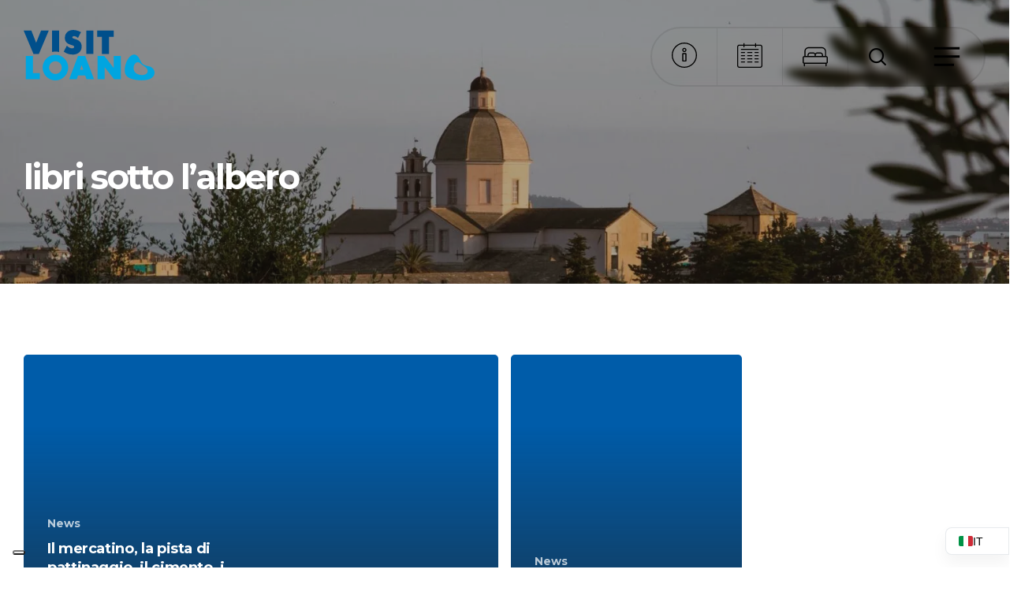

--- FILE ---
content_type: text/html; charset=UTF-8
request_url: https://www.visitloano.it/tag/libri-sotto-lalbero/
body_size: 23985
content:
<!doctype html>
<html lang="it-IT" prefix="og: https://ogp.me/ns#" class="no-js">
<head>
	<meta charset="UTF-8">
	<meta name="viewport" content="width=device-width, initial-scale=1, maximum-scale=5" />
<!-- Ottimizzazione per i motori di ricerca di Rank Math - https://rankmath.com/ -->
<title>libri sotto l&#039;albero - Visit Loano</title>
<meta name="robots" content="follow, noindex"/>
<meta property="og:locale" content="it_IT" />
<meta property="og:type" content="article" />
<meta property="og:title" content="libri sotto l&#039;albero - Visit Loano" />
<meta property="og:url" content="https://www.visitloano.it/tag/libri-sotto-lalbero/" />
<meta property="og:site_name" content="Visit Loano" />
<meta property="article:publisher" content="https://www.facebook.com/VisitLoano" />
<meta name="twitter:card" content="summary_large_image" />
<meta name="twitter:title" content="libri sotto l&#039;albero - Visit Loano" />
<script type="application/ld+json" class="rank-math-schema">{"@context":"https://schema.org","@graph":[{"@type":"Organization","@id":"https://www.visitloano.it/#organization","name":"Visit Loano","url":"https://www.visitloano.it","sameAs":["https://www.facebook.com/VisitLoano","https://www.instagram.com/visit_loano/"],"email":"info@visitloano.it","logo":{"@type":"ImageObject","@id":"https://www.visitloano.it/#logo","url":"https://www.visitloano.it/wp-content/uploads/2025/08/Loano-logo-Rgb.svg","contentUrl":"https://www.visitloano.it/wp-content/uploads/2025/08/Loano-logo-Rgb.svg","caption":"Visit Loano","inLanguage":"it-IT","width":"282","height":"108"},"description":"La vacanza che ti fa star bene"},{"@type":"WebSite","@id":"https://www.visitloano.it/#website","url":"https://www.visitloano.it","name":"Visit Loano","alternateName":"Visit Loano Official","publisher":{"@id":"https://www.visitloano.it/#organization"},"inLanguage":"it-IT"},{"@type":"BreadcrumbList","@id":"https://www.visitloano.it/tag/libri-sotto-lalbero/#breadcrumb","itemListElement":[{"@type":"ListItem","position":"1","item":{"@id":"https://www.visitloano.it","name":"Visit Loano"}},{"@type":"ListItem","position":"2","item":{"@id":"https://www.visitloano.it/tag/libri-sotto-lalbero/","name":"libri sotto l'albero"}}]},{"@type":"CollectionPage","@id":"https://www.visitloano.it/tag/libri-sotto-lalbero/#webpage","url":"https://www.visitloano.it/tag/libri-sotto-lalbero/","name":"libri sotto l&#039;albero - Visit Loano","isPartOf":{"@id":"https://www.visitloano.it/#website"},"inLanguage":"it-IT","breadcrumb":{"@id":"https://www.visitloano.it/tag/libri-sotto-lalbero/#breadcrumb"}}]}</script>
<!-- /Rank Math WordPress SEO plugin -->

<link rel='dns-prefetch' href='//www.google.com' />
<link rel='dns-prefetch' href='//fonts.googleapis.com' />
<link rel="alternate" type="application/rss+xml" title="Visit Loano &raquo; Feed" href="https://www.visitloano.it/feed/" />
<link rel="alternate" type="application/rss+xml" title="Visit Loano &raquo; Feed dei commenti" href="https://www.visitloano.it/comments/feed/" />
<link rel="alternate" type="application/rss+xml" title="Visit Loano &raquo; libri sotto l&#039;albero Feed del tag" href="https://www.visitloano.it/tag/libri-sotto-lalbero/feed/" />
<link rel="preload" href="https://www.visitloano.it/wp-content/themes/salient/css/fonts/icomoon.woff?v=1.7" as="font" type="font/woff" crossorigin="anonymous"><style id='wp-img-auto-sizes-contain-inline-css' type='text/css'>
img:is([sizes=auto i],[sizes^="auto," i]){contain-intrinsic-size:3000px 1500px}
/*# sourceURL=wp-img-auto-sizes-contain-inline-css */
</style>
<style id='wp-block-library-inline-css' type='text/css'>
:root{--wp-block-synced-color:#7a00df;--wp-block-synced-color--rgb:122,0,223;--wp-bound-block-color:var(--wp-block-synced-color);--wp-editor-canvas-background:#ddd;--wp-admin-theme-color:#007cba;--wp-admin-theme-color--rgb:0,124,186;--wp-admin-theme-color-darker-10:#006ba1;--wp-admin-theme-color-darker-10--rgb:0,107,160.5;--wp-admin-theme-color-darker-20:#005a87;--wp-admin-theme-color-darker-20--rgb:0,90,135;--wp-admin-border-width-focus:2px}@media (min-resolution:192dpi){:root{--wp-admin-border-width-focus:1.5px}}.wp-element-button{cursor:pointer}:root .has-very-light-gray-background-color{background-color:#eee}:root .has-very-dark-gray-background-color{background-color:#313131}:root .has-very-light-gray-color{color:#eee}:root .has-very-dark-gray-color{color:#313131}:root .has-vivid-green-cyan-to-vivid-cyan-blue-gradient-background{background:linear-gradient(135deg,#00d084,#0693e3)}:root .has-purple-crush-gradient-background{background:linear-gradient(135deg,#34e2e4,#4721fb 50%,#ab1dfe)}:root .has-hazy-dawn-gradient-background{background:linear-gradient(135deg,#faaca8,#dad0ec)}:root .has-subdued-olive-gradient-background{background:linear-gradient(135deg,#fafae1,#67a671)}:root .has-atomic-cream-gradient-background{background:linear-gradient(135deg,#fdd79a,#004a59)}:root .has-nightshade-gradient-background{background:linear-gradient(135deg,#330968,#31cdcf)}:root .has-midnight-gradient-background{background:linear-gradient(135deg,#020381,#2874fc)}:root{--wp--preset--font-size--normal:16px;--wp--preset--font-size--huge:42px}.has-regular-font-size{font-size:1em}.has-larger-font-size{font-size:2.625em}.has-normal-font-size{font-size:var(--wp--preset--font-size--normal)}.has-huge-font-size{font-size:var(--wp--preset--font-size--huge)}.has-text-align-center{text-align:center}.has-text-align-left{text-align:left}.has-text-align-right{text-align:right}.has-fit-text{white-space:nowrap!important}#end-resizable-editor-section{display:none}.aligncenter{clear:both}.items-justified-left{justify-content:flex-start}.items-justified-center{justify-content:center}.items-justified-right{justify-content:flex-end}.items-justified-space-between{justify-content:space-between}.screen-reader-text{border:0;clip-path:inset(50%);height:1px;margin:-1px;overflow:hidden;padding:0;position:absolute;width:1px;word-wrap:normal!important}.screen-reader-text:focus{background-color:#ddd;clip-path:none;color:#444;display:block;font-size:1em;height:auto;left:5px;line-height:normal;padding:15px 23px 14px;text-decoration:none;top:5px;width:auto;z-index:100000}html :where(.has-border-color){border-style:solid}html :where([style*=border-top-color]){border-top-style:solid}html :where([style*=border-right-color]){border-right-style:solid}html :where([style*=border-bottom-color]){border-bottom-style:solid}html :where([style*=border-left-color]){border-left-style:solid}html :where([style*=border-width]){border-style:solid}html :where([style*=border-top-width]){border-top-style:solid}html :where([style*=border-right-width]){border-right-style:solid}html :where([style*=border-bottom-width]){border-bottom-style:solid}html :where([style*=border-left-width]){border-left-style:solid}html :where(img[class*=wp-image-]){height:auto;max-width:100%}:where(figure){margin:0 0 1em}html :where(.is-position-sticky){--wp-admin--admin-bar--position-offset:var(--wp-admin--admin-bar--height,0px)}@media screen and (max-width:600px){html :where(.is-position-sticky){--wp-admin--admin-bar--position-offset:0px}}

/*# sourceURL=wp-block-library-inline-css */
</style><style id='global-styles-inline-css' type='text/css'>
:root{--wp--preset--aspect-ratio--square: 1;--wp--preset--aspect-ratio--4-3: 4/3;--wp--preset--aspect-ratio--3-4: 3/4;--wp--preset--aspect-ratio--3-2: 3/2;--wp--preset--aspect-ratio--2-3: 2/3;--wp--preset--aspect-ratio--16-9: 16/9;--wp--preset--aspect-ratio--9-16: 9/16;--wp--preset--color--black: #000000;--wp--preset--color--cyan-bluish-gray: #abb8c3;--wp--preset--color--white: #ffffff;--wp--preset--color--pale-pink: #f78da7;--wp--preset--color--vivid-red: #cf2e2e;--wp--preset--color--luminous-vivid-orange: #ff6900;--wp--preset--color--luminous-vivid-amber: #fcb900;--wp--preset--color--light-green-cyan: #7bdcb5;--wp--preset--color--vivid-green-cyan: #00d084;--wp--preset--color--pale-cyan-blue: #8ed1fc;--wp--preset--color--vivid-cyan-blue: #0693e3;--wp--preset--color--vivid-purple: #9b51e0;--wp--preset--gradient--vivid-cyan-blue-to-vivid-purple: linear-gradient(135deg,rgb(6,147,227) 0%,rgb(155,81,224) 100%);--wp--preset--gradient--light-green-cyan-to-vivid-green-cyan: linear-gradient(135deg,rgb(122,220,180) 0%,rgb(0,208,130) 100%);--wp--preset--gradient--luminous-vivid-amber-to-luminous-vivid-orange: linear-gradient(135deg,rgb(252,185,0) 0%,rgb(255,105,0) 100%);--wp--preset--gradient--luminous-vivid-orange-to-vivid-red: linear-gradient(135deg,rgb(255,105,0) 0%,rgb(207,46,46) 100%);--wp--preset--gradient--very-light-gray-to-cyan-bluish-gray: linear-gradient(135deg,rgb(238,238,238) 0%,rgb(169,184,195) 100%);--wp--preset--gradient--cool-to-warm-spectrum: linear-gradient(135deg,rgb(74,234,220) 0%,rgb(151,120,209) 20%,rgb(207,42,186) 40%,rgb(238,44,130) 60%,rgb(251,105,98) 80%,rgb(254,248,76) 100%);--wp--preset--gradient--blush-light-purple: linear-gradient(135deg,rgb(255,206,236) 0%,rgb(152,150,240) 100%);--wp--preset--gradient--blush-bordeaux: linear-gradient(135deg,rgb(254,205,165) 0%,rgb(254,45,45) 50%,rgb(107,0,62) 100%);--wp--preset--gradient--luminous-dusk: linear-gradient(135deg,rgb(255,203,112) 0%,rgb(199,81,192) 50%,rgb(65,88,208) 100%);--wp--preset--gradient--pale-ocean: linear-gradient(135deg,rgb(255,245,203) 0%,rgb(182,227,212) 50%,rgb(51,167,181) 100%);--wp--preset--gradient--electric-grass: linear-gradient(135deg,rgb(202,248,128) 0%,rgb(113,206,126) 100%);--wp--preset--gradient--midnight: linear-gradient(135deg,rgb(2,3,129) 0%,rgb(40,116,252) 100%);--wp--preset--font-size--small: 13px;--wp--preset--font-size--medium: 20px;--wp--preset--font-size--large: 36px;--wp--preset--font-size--x-large: 42px;--wp--preset--spacing--20: 0.44rem;--wp--preset--spacing--30: 0.67rem;--wp--preset--spacing--40: 1rem;--wp--preset--spacing--50: 1.5rem;--wp--preset--spacing--60: 2.25rem;--wp--preset--spacing--70: 3.38rem;--wp--preset--spacing--80: 5.06rem;--wp--preset--shadow--natural: 6px 6px 9px rgba(0, 0, 0, 0.2);--wp--preset--shadow--deep: 12px 12px 50px rgba(0, 0, 0, 0.4);--wp--preset--shadow--sharp: 6px 6px 0px rgba(0, 0, 0, 0.2);--wp--preset--shadow--outlined: 6px 6px 0px -3px rgb(255, 255, 255), 6px 6px rgb(0, 0, 0);--wp--preset--shadow--crisp: 6px 6px 0px rgb(0, 0, 0);}:root { --wp--style--global--content-size: 1300px;--wp--style--global--wide-size: 1300px; }:where(body) { margin: 0; }.wp-site-blocks > .alignleft { float: left; margin-right: 2em; }.wp-site-blocks > .alignright { float: right; margin-left: 2em; }.wp-site-blocks > .aligncenter { justify-content: center; margin-left: auto; margin-right: auto; }:where(.is-layout-flex){gap: 0.5em;}:where(.is-layout-grid){gap: 0.5em;}.is-layout-flow > .alignleft{float: left;margin-inline-start: 0;margin-inline-end: 2em;}.is-layout-flow > .alignright{float: right;margin-inline-start: 2em;margin-inline-end: 0;}.is-layout-flow > .aligncenter{margin-left: auto !important;margin-right: auto !important;}.is-layout-constrained > .alignleft{float: left;margin-inline-start: 0;margin-inline-end: 2em;}.is-layout-constrained > .alignright{float: right;margin-inline-start: 2em;margin-inline-end: 0;}.is-layout-constrained > .aligncenter{margin-left: auto !important;margin-right: auto !important;}.is-layout-constrained > :where(:not(.alignleft):not(.alignright):not(.alignfull)){max-width: var(--wp--style--global--content-size);margin-left: auto !important;margin-right: auto !important;}.is-layout-constrained > .alignwide{max-width: var(--wp--style--global--wide-size);}body .is-layout-flex{display: flex;}.is-layout-flex{flex-wrap: wrap;align-items: center;}.is-layout-flex > :is(*, div){margin: 0;}body .is-layout-grid{display: grid;}.is-layout-grid > :is(*, div){margin: 0;}body{padding-top: 0px;padding-right: 0px;padding-bottom: 0px;padding-left: 0px;}:root :where(.wp-element-button, .wp-block-button__link){background-color: #32373c;border-width: 0;color: #fff;font-family: inherit;font-size: inherit;font-style: inherit;font-weight: inherit;letter-spacing: inherit;line-height: inherit;padding-top: calc(0.667em + 2px);padding-right: calc(1.333em + 2px);padding-bottom: calc(0.667em + 2px);padding-left: calc(1.333em + 2px);text-decoration: none;text-transform: inherit;}.has-black-color{color: var(--wp--preset--color--black) !important;}.has-cyan-bluish-gray-color{color: var(--wp--preset--color--cyan-bluish-gray) !important;}.has-white-color{color: var(--wp--preset--color--white) !important;}.has-pale-pink-color{color: var(--wp--preset--color--pale-pink) !important;}.has-vivid-red-color{color: var(--wp--preset--color--vivid-red) !important;}.has-luminous-vivid-orange-color{color: var(--wp--preset--color--luminous-vivid-orange) !important;}.has-luminous-vivid-amber-color{color: var(--wp--preset--color--luminous-vivid-amber) !important;}.has-light-green-cyan-color{color: var(--wp--preset--color--light-green-cyan) !important;}.has-vivid-green-cyan-color{color: var(--wp--preset--color--vivid-green-cyan) !important;}.has-pale-cyan-blue-color{color: var(--wp--preset--color--pale-cyan-blue) !important;}.has-vivid-cyan-blue-color{color: var(--wp--preset--color--vivid-cyan-blue) !important;}.has-vivid-purple-color{color: var(--wp--preset--color--vivid-purple) !important;}.has-black-background-color{background-color: var(--wp--preset--color--black) !important;}.has-cyan-bluish-gray-background-color{background-color: var(--wp--preset--color--cyan-bluish-gray) !important;}.has-white-background-color{background-color: var(--wp--preset--color--white) !important;}.has-pale-pink-background-color{background-color: var(--wp--preset--color--pale-pink) !important;}.has-vivid-red-background-color{background-color: var(--wp--preset--color--vivid-red) !important;}.has-luminous-vivid-orange-background-color{background-color: var(--wp--preset--color--luminous-vivid-orange) !important;}.has-luminous-vivid-amber-background-color{background-color: var(--wp--preset--color--luminous-vivid-amber) !important;}.has-light-green-cyan-background-color{background-color: var(--wp--preset--color--light-green-cyan) !important;}.has-vivid-green-cyan-background-color{background-color: var(--wp--preset--color--vivid-green-cyan) !important;}.has-pale-cyan-blue-background-color{background-color: var(--wp--preset--color--pale-cyan-blue) !important;}.has-vivid-cyan-blue-background-color{background-color: var(--wp--preset--color--vivid-cyan-blue) !important;}.has-vivid-purple-background-color{background-color: var(--wp--preset--color--vivid-purple) !important;}.has-black-border-color{border-color: var(--wp--preset--color--black) !important;}.has-cyan-bluish-gray-border-color{border-color: var(--wp--preset--color--cyan-bluish-gray) !important;}.has-white-border-color{border-color: var(--wp--preset--color--white) !important;}.has-pale-pink-border-color{border-color: var(--wp--preset--color--pale-pink) !important;}.has-vivid-red-border-color{border-color: var(--wp--preset--color--vivid-red) !important;}.has-luminous-vivid-orange-border-color{border-color: var(--wp--preset--color--luminous-vivid-orange) !important;}.has-luminous-vivid-amber-border-color{border-color: var(--wp--preset--color--luminous-vivid-amber) !important;}.has-light-green-cyan-border-color{border-color: var(--wp--preset--color--light-green-cyan) !important;}.has-vivid-green-cyan-border-color{border-color: var(--wp--preset--color--vivid-green-cyan) !important;}.has-pale-cyan-blue-border-color{border-color: var(--wp--preset--color--pale-cyan-blue) !important;}.has-vivid-cyan-blue-border-color{border-color: var(--wp--preset--color--vivid-cyan-blue) !important;}.has-vivid-purple-border-color{border-color: var(--wp--preset--color--vivid-purple) !important;}.has-vivid-cyan-blue-to-vivid-purple-gradient-background{background: var(--wp--preset--gradient--vivid-cyan-blue-to-vivid-purple) !important;}.has-light-green-cyan-to-vivid-green-cyan-gradient-background{background: var(--wp--preset--gradient--light-green-cyan-to-vivid-green-cyan) !important;}.has-luminous-vivid-amber-to-luminous-vivid-orange-gradient-background{background: var(--wp--preset--gradient--luminous-vivid-amber-to-luminous-vivid-orange) !important;}.has-luminous-vivid-orange-to-vivid-red-gradient-background{background: var(--wp--preset--gradient--luminous-vivid-orange-to-vivid-red) !important;}.has-very-light-gray-to-cyan-bluish-gray-gradient-background{background: var(--wp--preset--gradient--very-light-gray-to-cyan-bluish-gray) !important;}.has-cool-to-warm-spectrum-gradient-background{background: var(--wp--preset--gradient--cool-to-warm-spectrum) !important;}.has-blush-light-purple-gradient-background{background: var(--wp--preset--gradient--blush-light-purple) !important;}.has-blush-bordeaux-gradient-background{background: var(--wp--preset--gradient--blush-bordeaux) !important;}.has-luminous-dusk-gradient-background{background: var(--wp--preset--gradient--luminous-dusk) !important;}.has-pale-ocean-gradient-background{background: var(--wp--preset--gradient--pale-ocean) !important;}.has-electric-grass-gradient-background{background: var(--wp--preset--gradient--electric-grass) !important;}.has-midnight-gradient-background{background: var(--wp--preset--gradient--midnight) !important;}.has-small-font-size{font-size: var(--wp--preset--font-size--small) !important;}.has-medium-font-size{font-size: var(--wp--preset--font-size--medium) !important;}.has-large-font-size{font-size: var(--wp--preset--font-size--large) !important;}.has-x-large-font-size{font-size: var(--wp--preset--font-size--x-large) !important;}
/*# sourceURL=global-styles-inline-css */
</style>

<link rel='stylesheet' id='salient-grid-system-css' href='https://www.visitloano.it/wp-content/themes/salient/css/build/grid-system.css?ver=18.0.2' type='text/css' media='all' />
<link rel='stylesheet' id='main-styles-css' href='https://www.visitloano.it/wp-content/themes/salient/css/build/style.css?ver=18.0.2' type='text/css' media='all' />
<style id='main-styles-inline-css' type='text/css'>

		@font-face{
		     font-family:'Open Sans';
		     src:url('https://www.visitloano.it/wp-content/themes/salient/css/fonts/OpenSans-Light.woff') format('woff');
		     font-weight:300;
		     font-style:normal; font-display: swap;
		}
		 @font-face{
		     font-family:'Open Sans';
		     src:url('https://www.visitloano.it/wp-content/themes/salient/css/fonts/OpenSans-Regular.woff') format('woff');
		     font-weight:400;
		     font-style:normal; font-display: swap;
		}
		 @font-face{
		     font-family:'Open Sans';
		     src:url('https://www.visitloano.it/wp-content/themes/salient/css/fonts/OpenSans-SemiBold.woff') format('woff');
		     font-weight:600;
		     font-style:normal; font-display: swap;
		}
		 @font-face{
		     font-family:'Open Sans';
		     src:url('https://www.visitloano.it/wp-content/themes/salient/css/fonts/OpenSans-Bold.woff') format('woff');
		     font-weight:700;
		     font-style:normal; font-display: swap;
		}
html:not(.page-trans-loaded) { background-color: #ffffff; }
/*# sourceURL=main-styles-inline-css */
</style>
<link rel='stylesheet' id='nectar-header-layout-left-aligned-css' href='https://www.visitloano.it/wp-content/themes/salient/css/build/header/header-layout-menu-left-aligned.css?ver=18.0.2' type='text/css' media='all' />
<link rel='stylesheet' id='nectar-header-perma-transparent-css' href='https://www.visitloano.it/wp-content/themes/salient/css/build/header/header-perma-transparent.css?ver=18.0.2' type='text/css' media='all' />
<link rel='stylesheet' id='nectar-element-post-grid-css' href='https://www.visitloano.it/wp-content/themes/salient/css/build/elements/element-post-grid.css?ver=18.0.2' type='text/css' media='all' />
<link rel='stylesheet' id='nectar-element-wpb-column-border-css' href='https://www.visitloano.it/wp-content/themes/salient/css/build/elements/element-wpb-column-border.css?ver=18.0.2' type='text/css' media='all' />
<link rel='stylesheet' id='nectar-blog-auto-masonry-meta-overlaid-spaced-css' href='https://www.visitloano.it/wp-content/themes/salient/css/build/blog/auto-masonry-meta-overlaid-spaced.css?ver=18.0.2' type='text/css' media='all' />
<link rel='stylesheet' id='responsive-css' href='https://www.visitloano.it/wp-content/themes/salient/css/build/responsive.css?ver=18.0.2' type='text/css' media='all' />
<link rel='stylesheet' id='nectar-flickity-css' href='https://www.visitloano.it/wp-content/themes/salient/css/build/plugins/flickity.css?ver=18.0.2' type='text/css' media='all' />
<link rel='stylesheet' id='skin-material-css' href='https://www.visitloano.it/wp-content/themes/salient/css/build/skin-material.css?ver=18.0.2' type='text/css' media='all' />
<link rel='stylesheet' id='salient-wp-menu-dynamic-css' href='https://www.visitloano.it/wp-content/uploads/salient/menu-dynamic.css?ver=3663' type='text/css' media='all' />
<link rel='stylesheet' id='newsletter-css' href='https://www.visitloano.it/wp-content/plugins/newsletter/style.css?ver=9.1.1' type='text/css' media='all' />
<link rel='stylesheet' id='trp-language-switcher-v2-css' href='https://www.visitloano.it/wp-content/plugins/translatepress-multilingual/assets/css/trp-language-switcher-v2.css?ver=3.0.7' type='text/css' media='all' />
<link rel='stylesheet' id='dynamic-css-css' href='https://www.visitloano.it/wp-content/uploads/salient/salient-dynamic-styles.css?ver=31128' type='text/css' media='all' />
<style id='dynamic-css-inline-css' type='text/css'>
body[data-bg-header="true"].category .container-wrap,body[data-bg-header="true"].author .container-wrap,body[data-bg-header="true"].date .container-wrap,body[data-bg-header="true"].blog .container-wrap{padding-top:var(--container-padding)!important}.archive.author .row .col.section-title span,.archive.category .row .col.section-title span,.archive.tag .row .col.section-title span,.archive.date .row .col.section-title span{padding-left:0}body.author #page-header-wrap #page-header-bg,body.category #page-header-wrap #page-header-bg,body.tag #page-header-wrap #page-header-bg,body.date #page-header-wrap #page-header-bg{height:auto;padding-top:8%;padding-bottom:8%;}.archive.category .row .col.section-title p,.archive.tag .row .col.section-title p{margin-top:10px;}body[data-bg-header="true"].archive .container-wrap.meta_overlaid_blog,body[data-bg-header="true"].category .container-wrap.meta_overlaid_blog,body[data-bg-header="true"].author .container-wrap.meta_overlaid_blog,body[data-bg-header="true"].date .container-wrap.meta_overlaid_blog{padding-top:0!important;}#page-header-bg[data-alignment="center"] .span_6 p{margin:0 auto;}body.archive #page-header-bg:not(.fullscreen-header) .span_6{position:relative;-webkit-transform:none;transform:none;top:0;}.blog-archive-header .nectar-author-gravatar img{width:125px;border-radius:100px;}.blog-archive-header .container .span_12 p{font-size:min(max(calc(1.3vw),16px),20px);line-height:1.5;margin-top:.5em;}body .page-header-no-bg.color-bg{padding:5% 0;}@media only screen and (max-width:999px){body .page-header-no-bg.color-bg{padding:7% 0;}}@media only screen and (max-width:690px){body .page-header-no-bg.color-bg{padding:9% 0;}.blog-archive-header .nectar-author-gravatar img{width:75px;}}.blog-archive-header.color-bg .col.section-title{border-bottom:0;padding:0;}.blog-archive-header.color-bg *{color:inherit!important;}.nectar-archive-tax-count{position:relative;padding:.5em;transform:translateX(0.25em) translateY(-0.75em);font-size:clamp(14px,0.3em,20px);display:inline-block;vertical-align:super;}.nectar-archive-tax-count:before{content:"";display:block;padding-bottom:100%;width:100%;position:absolute;top:50%;left:50%;transform:translate(-50%,-50%);border-radius:100px;background-color:currentColor;opacity:0.1;}.no-rgba #header-space{display:none;}@media only screen and (max-width:999px){body #header-space[data-header-mobile-fixed="1"]{display:none;}#header-outer[data-mobile-fixed="false"]{position:absolute;}}@media only screen and (max-width:999px){body:not(.nectar-no-flex-height) #header-space[data-secondary-header-display="full"]:not([data-header-mobile-fixed="false"]){display:block!important;margin-bottom:-74px;}#header-space[data-secondary-header-display="full"][data-header-mobile-fixed="false"]{display:none;}}@media only screen and (min-width:1000px){#header-space{display:none;}.nectar-slider-wrap.first-section,.parallax_slider_outer.first-section,.full-width-content.first-section,.parallax_slider_outer.first-section .swiper-slide .content,.nectar-slider-wrap.first-section .swiper-slide .content,#page-header-bg,.nder-page-header,#page-header-wrap,.full-width-section.first-section{margin-top:0!important;}body #page-header-bg,body #page-header-wrap{height:80px;}body #search-outer{z-index:100000;}}@media only screen and (min-width:1000px){#page-header-wrap.fullscreen-header,#page-header-wrap.fullscreen-header #page-header-bg,html:not(.nectar-box-roll-loaded) .nectar-box-roll > #page-header-bg.fullscreen-header,.nectar_fullscreen_zoom_recent_projects,#nectar_fullscreen_rows:not(.afterLoaded) > div,#nectar_fullscreen_rows:not(.afterLoaded) > section{height:100vh;}.wpb_row.vc_row-o-full-height.top-level,.wpb_row.vc_row-o-full-height.top-level > .col.span_12{min-height:100vh;}#page-header-bg[data-alignment-v="middle"] .span_6 .inner-wrap,#page-header-bg[data-alignment-v="top"] .span_6 .inner-wrap,.blog-archive-header.color-bg .container{padding-top:calc(97px + var(--nectar_hook_before_nav_content_height,0px));}#page-header-wrap.container #page-header-bg .span_6 .inner-wrap{padding-top:0;}.nectar-slider-wrap[data-fullscreen="true"]:not(.loaded),.nectar-slider-wrap[data-fullscreen="true"]:not(.loaded) .swiper-container{height:calc(100vh + 2px)!important;}.admin-bar .nectar-slider-wrap[data-fullscreen="true"]:not(.loaded),.admin-bar .nectar-slider-wrap[data-fullscreen="true"]:not(.loaded) .swiper-container{height:calc(100vh - 30px)!important;}}@media only screen and (max-width:999px){#page-header-bg[data-alignment-v="middle"]:not(.fullscreen-header) .span_6 .inner-wrap,#page-header-bg[data-alignment-v="top"] .span_6 .inner-wrap,.blog-archive-header.color-bg .container{padding-top:calc(58px + var(--nectar_hook_before_nav_content_height,0px));}.vc_row.top-level.full-width-section:not(.full-width-ns) > .span_12,#page-header-bg[data-alignment-v="bottom"] .span_6 .inner-wrap{padding-top:48px;}}@media only screen and (max-width:690px){.vc_row.top-level.full-width-section:not(.full-width-ns) > .span_12{padding-top:58px;}.vc_row.top-level.full-width-content .nectar-recent-posts-single_featured .recent-post-container > .inner-wrap{padding-top:48px;}}@media only screen and (max-width:999px){.full-width-ns .nectar-slider-wrap .swiper-slide[data-y-pos="middle"] .content,.full-width-ns .nectar-slider-wrap .swiper-slide[data-y-pos="top"] .content{padding-top:30px;}}@media only screen and (max-width:999px){.using-mobile-browser #nectar_fullscreen_rows:not(.afterLoaded):not([data-mobile-disable="on"]) > div{height:calc(100vh - 76px);}.using-mobile-browser .wpb_row.vc_row-o-full-height.top-level,.using-mobile-browser .wpb_row.vc_row-o-full-height.top-level > .col.span_12,[data-permanent-transparent="1"].using-mobile-browser .wpb_row.vc_row-o-full-height.top-level,[data-permanent-transparent="1"].using-mobile-browser .wpb_row.vc_row-o-full-height.top-level > .col.span_12{min-height:calc(100vh - 76px);}html:not(.nectar-box-roll-loaded) .nectar-box-roll > #page-header-bg.fullscreen-header,.nectar_fullscreen_zoom_recent_projects,.nectar-slider-wrap[data-fullscreen="true"]:not(.loaded),.nectar-slider-wrap[data-fullscreen="true"]:not(.loaded) .swiper-container,#nectar_fullscreen_rows:not(.afterLoaded):not([data-mobile-disable="on"]) > div{height:calc(100vh - 1px);}.wpb_row.vc_row-o-full-height.top-level,.wpb_row.vc_row-o-full-height.top-level > .col.span_12{min-height:calc(100vh - 1px);}[data-bg-header="true"][data-permanent-transparent="1"] #page-header-wrap.fullscreen-header,[data-bg-header="true"][data-permanent-transparent="1"] #page-header-wrap.fullscreen-header #page-header-bg,html:not(.nectar-box-roll-loaded) [data-bg-header="true"][data-permanent-transparent="1"] .nectar-box-roll > #page-header-bg.fullscreen-header,[data-bg-header="true"][data-permanent-transparent="1"] .nectar_fullscreen_zoom_recent_projects,[data-permanent-transparent="1"] .nectar-slider-wrap[data-fullscreen="true"]:not(.loaded),[data-permanent-transparent="1"] .nectar-slider-wrap[data-fullscreen="true"]:not(.loaded) .swiper-container{height:100vh;}[data-permanent-transparent="1"] .wpb_row.vc_row-o-full-height.top-level,[data-permanent-transparent="1"] .wpb_row.vc_row-o-full-height.top-level > .col.span_12{min-height:100vh;}body[data-transparent-header="false"] #ajax-content-wrap.no-scroll{min-height:calc(100vh - 1px);height:calc(100vh - 1px);}}.screen-reader-text,.nectar-skip-to-content:not(:focus){border:0;clip:rect(1px,1px,1px,1px);clip-path:inset(50%);height:1px;margin:-1px;overflow:hidden;padding:0;position:absolute!important;width:1px;word-wrap:normal!important;}.row .col img:not([srcset]){width:auto;}.row .col img.img-with-animation.nectar-lazy:not([srcset]){width:100%;}
/* NAV */
#header-outer {
    /* Adding some pixel on top of navigation
       Same value of container padding
    */
    padding-top: var(--nectar-resp-container-padding)!important;
}
#header-outer #top nav ul.buttons {
    border: 2px solid rgba(255,255,255,.38);
    padding-right: 36px !important;
    margin-top: 4px;
    border-radius: 200px;
    backdrop-filter: blur(5px);
    -webkit-backdrop-filter: blur(5px);
}
#header-outer.dark-slide #top nav ul.buttons {
    border: 2px solid rgba(0,0,0,.08);
}
#header-outer #top nav ul .slide-out-widget-area-toggle a {
    transform: scale(1.5);
}
#header-outer #top nav ul .vl__nav-item,
#header-outer #top nav ul #search-btn {
    border-right: 1px solid rgba(255,255,255,.18);
}
#header-outer.dark-slide #top nav ul .vl__nav-item,
#header-outer.dark-slide #top nav ul #search-btn {
    border-right: 1px solid rgba(0,0,0,.08);
}
#header-outer .icon-salient-search {
    /*font-family: 'iconsmind' !important;*/
}
#header-outer #top nav ul #search-btn {
    margin-right: 25px !important;
    margin-left: 25px !important;
    padding-right: 25px !important;
}
#header-outer #top nav ul #search-btn a span {
    font-size: 22px;
}
#header-outer header .nectar-menu-icon-img {
    margin-right: 0!important;
}
#header-outer #top nav ul a {
    transition: .25s ease!important;
}
#header-outer #top nav ul #search-btn a:hover,
#header-outer #top nav ul .vl__nav-item a:hover {
    opacity: .8;
    transform: scale(0.9);
}
#header-outer.detached:not(.transparent) .vl__nav-prenota img,
#header-outer.dark-slide .nectar-mobile-only.mobile-header .vl__nav-prenota img,
#header-outer.dark-slide #top nav ul .vl__nav-prenota img {
    filter: invert(1) sepia(1);
}
#header-outer .nectar-mobile-only.mobile-header svg {
    width: 24px!important;
    height: 24px!important;
}
@media only screen and (max-width: 999px) {
    #header-outer #top .mobile-search {
        padding: 0 8px!important;
    }
    #header-outer #top .slide-out-widget-area-toggle {
        padding: 0 8px!important;
    }
    #header-outer .vl__nav-prenota img {
        width: 28px!important;
    }
}
/* HOMEPAGE HERO */
.vl__hero-title {
    opacity: .69;
}
/* HOMEPAGE EVENTI */
.vl__home-eventi .flickity-page-dots {
    bottom: 20px!important;
}
.vl__home-eventi .item-meta-extra {
    font-size: medium;
}
.vl__home-eventi .nectar-post-grid[data-grid-item-height="30vh"][data-masonry="yes"] {
    grid-auto-rows: minmax(38.66666vh, auto)!important;
}
@supports (display: grid) {
    .vl__home-eventi .nectar-post-grid[data-columns="3"][data-masonry=yes]>div:nth-of-type(3n+1) {
        grid-column-end: span 2;
    }
}
/* HOMEPAGE THEMES CIRCLES*/
.vl__themes img {
    transition: transform 0.4s ease;
}
.vl__themes a:hover img {
    transform: scale(1.0218)!important;
}
/* HOMEPAGE EXPERIENCES */
.vl__experience .nectar-fancy-box {
    border-radius: 20px;
}
.vl__experience .nectar-fancy-box[data-style=hover_desc] .inner {
    align-self: center;
}
@media only screen and (max-width: 999px) {
    .vl__experience .nectar-flickity[data-controls*=arrows_overlaid][data-overflow=visible] .flickity-prev-next-button {
        opacity: 1!important;
        visibility: visible!important;
        pointer-events: auto!important;
        transform: scale(1.35);
        top: 60%!important;
    }
}
/* HOMEPAGE THEMES CARDS*/
.nectar-post-grid.layout-stacked .post-heading {
    /*display: none!important;*/
}
/* HOMEPAGE TERRITORIO */
.nectar-post-grid[data-grid-item-height="50vh"] .nectar-post-grid-item:nth-child(even) {
    margin-top: 5vh;
    margin-bottom: 5vh;
}
/* HOMEPAGE SCOPRI */
.vl__scopri .row-bg-overlay {
    background-image: url('/wp-content/uploads/2025/08/vl__whitelines.svg');
    background-repeat: no-repeat;
}
/* HOMEPAGE FAQ TOGGLES */
body .toggles--minimal-shadow .toggle {
    border-bottom: 0;
    margin-top: 20px;
}
.toggles--minimal-shadow .toggle:before {
    box-shadow: none!important;
    border: 1px solid #D9D9D9;
    opacity: 1!important;
}
/* PAGE HERO */
.vl__pagehero::before {
    background-image: url('/wp-content/uploads/2025/08/logo_O.svg');
    z-index: 40;
    position: absolute;
    top: 0;
    width: 100%;
    height: 100%;
    background-repeat: no-repeat;
    opacity: .2;
}
.vl__pagehero.vl__bandieralilla::before {
    background-image: url('/wp-content/uploads/2025/09/vl_lilla.svg');
}
.vl__pagehero.vl__bandierablu::before {
    background-image: url('/wp-content/uploads/2025/09/bandiera-blu-waves-white.svg');
}
/* BLOG */
.post h3.title {
    font-size: 18px;
    line-height: 24px;
}
body .auto_meta_overlaid_spaced .masonry-blog-item .post-featured-img {
    background-color: #005ca9!important;
}
/* SINGLE */
.single #single-below-header,
.single .comments-section {
    display: none;
}
@media only screen and (max-width: 999px) {
    body .featured-media-under-header h1 {
        font-size: 24px!important;
        line-height: 1.218!important;
    }
}
/*# sourceURL=dynamic-css-inline-css */
</style>
<link rel='stylesheet' id='salient-child-style-css' href='https://www.visitloano.it/wp-content/themes/vl/style.css?ver=18.0.2' type='text/css' media='all' />
<link rel='stylesheet' id='redux-google-fonts-salient_redux-css' href='https://fonts.googleapis.com/css?family=Montserrat%3A400%2C700%2C500&#038;subset=latin&#038;display=swap&#038;ver=6.9' type='text/css' media='all' />
<link rel='stylesheet' id='edigdpr-style-css' href='https://www.visitloano.it/wp-content/plugins/edigdpr-client/css/gdpr-style.css?ver=1.0' type='text/css' media='all' />
<script type="text/javascript" src="https://www.visitloano.it/wp-content/plugins/stop-user-enumeration/frontend/js/frontend.js?ver=1.7.7" id="stop-user-enumeration-js" defer="defer" data-wp-strategy="defer"></script>
<script type="text/javascript" src="https://www.visitloano.it/wp-includes/js/jquery/jquery.min.js?ver=3.7.1" id="jquery-core-js"></script>
<script type="text/javascript" src="https://www.visitloano.it/wp-includes/js/jquery/jquery-migrate.min.js?ver=3.4.1" id="jquery-migrate-js"></script>
<script type="text/javascript" src="https://www.visitloano.it/wp-content/plugins/translatepress-multilingual/assets/js/trp-frontend-language-switcher.js?ver=3.0.7" id="trp-language-switcher-js-v2-js"></script>
<script></script><link rel="https://api.w.org/" href="https://www.visitloano.it/wp-json/" /><link rel="alternate" title="JSON" type="application/json" href="https://www.visitloano.it/wp-json/wp/v2/tags/81" /><link rel="EditURI" type="application/rsd+xml" title="RSD" href="https://www.visitloano.it/xmlrpc.php?rsd" />
<meta name="generator" content="WordPress 6.9" />
<!-- INJECTED BY PLUGIN EDINET SERVICE PACK -->
<!-- IUB-COOKIE-BLOCK-SKIP-START -->
<script>
    // Initialize the data layer for Google Tag Manager (this should mandatorily be done before the Cookie Solution is loaded)
    window.dataLayer = window.dataLayer || [];
    function gtag() {
        dataLayer.push(arguments);
    }
    // Default consent mode is "denied" for both ads and analytics as well as the optional types, but delay for 2 seconds until the Cookie Solution is loaded
    gtag("consent", "default", {
        ad_storage: "denied",
        analytics_storage: "denied",
        functionality_storage: "denied", // optional
        personalization_storage: "denied", // optional
        security_storage: "denied", // optional
        wait_for_update: 2000 // milliseconds
    });
    // Improve ad click measurement quality (optional)
    gtag('set', 'url_passthrough', true);
    // Further redact your ads data (optional)
    gtag("set", "ads_data_redaction", true);
    
    // Google Tag Manager
    (function(w, d, s, l, i) {
        w[l] = w[l] || [];
        w[l].push({
            'gtm.start': new Date().getTime(),
            event: 'gtm.js'
        });
        var f = d.getElementsByTagName(s)[0],
            j = d.createElement(s),
            dl = l != 'dataLayer' ? '&l=' + l : '';
        j.async = true;
        j.src =
            'https://www.googletagmanager.com/gtm.js?id=' + i + dl;
        f.parentNode.insertBefore(j, f);
    })(window, document, 'script', 'dataLayer', 'GTM-P53VFHR'); 
</script>
<!-- IUB-COOKIE-BLOCK-SKIP-END -->
<!-- END INJECTED BY PLUGIN EDINET SERVICE PACK --><link rel="alternate" hreflang="it-IT" href="https://www.visitloano.it/tag/libri-sotto-lalbero/"/>
<link rel="alternate" hreflang="en-US" href="https://www.visitloano.it/en/tag/books-under-the-tree/"/>
<link rel="alternate" hreflang="it" href="https://www.visitloano.it/tag/libri-sotto-lalbero/"/>
<link rel="alternate" hreflang="en" href="https://www.visitloano.it/en/tag/books-under-the-tree/"/>
<script type="text/javascript"> var root = document.getElementsByTagName( "html" )[0]; root.setAttribute( "class", "js" ); </script><meta name="generator" content="Powered by WPBakery Page Builder - drag and drop page builder for WordPress."/>
<link rel="icon" href="https://www.visitloano.it/wp-content/uploads/2025/08/cropped-Loano-Short2-32x32.png" sizes="32x32" />
<link rel="icon" href="https://www.visitloano.it/wp-content/uploads/2025/08/cropped-Loano-Short2-192x192.png" sizes="192x192" />
<link rel="apple-touch-icon" href="https://www.visitloano.it/wp-content/uploads/2025/08/cropped-Loano-Short2-180x180.png" />
<meta name="msapplication-TileImage" content="https://www.visitloano.it/wp-content/uploads/2025/08/cropped-Loano-Short2-270x270.png" />
<!-- IUB-COOKIE-BLOCK-SKIP-START -->
<script class="_iub_cs_skip">
    // Initialize the data layer for Google Tag Manager (this should mandatorily be done before the Cookie Solution is loaded)
    window.dataLayer = window.dataLayer || [];
    function gtag() {
        dataLayer.push(arguments);
    }
    // Default consent mode is "denied" for both ads and analytics as well as the optional types, but delay for 2 seconds until the Cookie Solution is loaded
    gtag("consent", "default", {

        ad_storage: "denied",
        ad_user_data: "denied",
        ad_personalization: "denied",
        analytics_storage: "denied",
        functionality_storage: "denied", // optional
        personalization_storage: "denied", // optional
        security_storage: "denied", // optional
        wait_for_update: 2000 // milliseconds

    });
    // Improve ad click measurement quality (optional)
    gtag('set', 'url_passthrough', true);
    // Further redact your ads data (optional)
    gtag("set", "ads_data_redaction", true);

</script>
<!-- IUB-COOKIE-BLOCK-SKIP-END -->
<script type="text/javascript">
var _iub = _iub || [];
_iub.csConfiguration = {"askConsentAtCookiePolicyUpdate":true,"ccpaApplies":true,"consentOnContinuedBrowsing":false,"cookiePolicyInOtherWindow":true,"enableCcpa":true,"floatingPreferencesButtonDisplay":"bottom-left","invalidateConsentWithoutLog":true,"perPurposeConsent":true,"purposes":"1,2,3,4,5","siteId":2748413,"whitelabel":false,"cookiePolicyId":38486248,"lang":"it","cookiePolicyUrl":"https://www.visitloano.it/cookie-policy/","privacyPolicyUrl":"https://www.visitloano.it/privacy-policy/", "banner":{"acceptButtonCaptionColor":"#FFFFFF","acceptButtonColor":"#0073CE","acceptButtonDisplay":true,"backgroundColor":"#FFFFFF","brandBackgroundColor":"#FFFFFF","brandTextColor":"#000000","closeButtonDisplay":false,"customizeButtonCaptionColor":"#4D4D4D","customizeButtonColor":"#DADADA","customizeButtonDisplay":true,"explicitWithdrawal":true,"listPurposes":true,"logo":"https://www.visitloano.it/wp-content/uploads/2025/08/Loano-logo-Rgb.svg","ownerName":"visitloano.it","position":"float-bottom-center","rejectButtonCaptionColor":"#FFFFFF","rejectButtonColor":"#0073CE","rejectButtonDisplay":true,"showPurposesToggles":true,"showTotalNumberOfProviders":true,"slideDown":false,"textColor":"#000000"},

        "callback": {
            onPreferenceExpressedOrNotNeeded: function(preference) {

                console.log("onPreferenceExpressedOrNotNeeded");
                
                if (typeof dataLayer === 'object') {

                    dataLayer.push({
                        iubenda_ccpa_opted_out: _iub.cs.api.isCcpaOptedOut()
                    });
                    if (!preference) {

                        console.log("iubenda_preference_not_needed");

                        dataLayer.push({
                            event: "iubenda_preference_not_needed"
                        });
                    } else {
                        if (preference.consent === true) {

                            console.log("iubenda_consent_given");

                            dataLayer.push({
                                event: "iubenda_consent_given"
                            });
                        } else if (preference.consent === false) {
                            console.log("iubenda_consent_rejected");
                            dataLayer.push({
                                event: "iubenda_consent_rejected"
                            });
                        } else if (preference.purposes) {
                            for (var purposeId in preference.purposes) {
                                if (preference.purposes[purposeId]) {

                                    console.log("iubenda_consent_given_purpose_" + purposeId);

                                    dataLayer.push({
                                        event: "iubenda_consent_given_purpose_" + purposeId
                                    });
                                }
                            }
                        }
                    }

                }

            }
        }
 };
</script>
<script type="text/javascript" src="//cdn.iubenda.com/cs/iubenda_cs.js" charset="UTF-8" async></script><noscript><style> .wpb_animate_when_almost_visible { opacity: 1; }</style></noscript><link rel='stylesheet' id='js_composer_front-css' href='https://www.visitloano.it/wp-content/themes/salient/css/build/plugins/js_composer.css?ver=18.0.2' type='text/css' media='all' />
<link rel='stylesheet' id='font-awesome-css' href='https://www.visitloano.it/wp-content/themes/salient/css/font-awesome.min.css?ver=4.7.1' type='text/css' media='all' />
<link data-pagespeed-no-defer data-nowprocket data-wpacu-skip data-no-optimize data-noptimize rel='stylesheet' id='main-styles-non-critical-css' href='https://www.visitloano.it/wp-content/themes/salient/css/build/style-non-critical.css?ver=18.0.2' type='text/css' media='all' />
<link data-pagespeed-no-defer data-nowprocket data-wpacu-skip data-no-optimize data-noptimize rel='stylesheet' id='fancyBox-css' href='https://www.visitloano.it/wp-content/themes/salient/css/build/plugins/jquery.fancybox.css?ver=3.3.1' type='text/css' media='all' />
<link rel='stylesheet' id='nectar-smooth-scroll-css' href='https://www.visitloano.it/wp-content/themes/salient/css/build/plugins/lenis.css?ver=18.0.2' type='text/css' media='all' />
<link data-pagespeed-no-defer data-nowprocket data-wpacu-skip data-no-optimize data-noptimize rel='stylesheet' id='nectar-ocm-core-css' href='https://www.visitloano.it/wp-content/themes/salient/css/build/off-canvas/core.css?ver=18.0.2' type='text/css' media='all' />
<link data-pagespeed-no-defer data-nowprocket data-wpacu-skip data-no-optimize data-noptimize rel='stylesheet' id='nectar-ocm-fullscreen-legacy-css' href='https://www.visitloano.it/wp-content/themes/salient/css/build/off-canvas/fullscreen-legacy.css?ver=18.0.2' type='text/css' media='all' />
</head><body class="archive tag tag-libri-sotto-lalbero tag-81 wp-theme-salient wp-child-theme-vl translatepress-it_IT nectar-auto-lightbox material wpb-js-composer js-comp-ver-8.6.1 vc_responsive" data-footer-reveal="false" data-footer-reveal-shadow="none" data-header-format="menu-left-aligned" data-body-border="off" data-boxed-style="" data-header-breakpoint="1000" data-dropdown-style="minimal" data-cae="easeOutCubic" data-cad="750" data-megamenu-width="contained" data-aie="slide-down" data-ls="fancybox" data-apte="center_mask_reveal" data-hhun="1" data-fancy-form-rcs="default" data-form-style="minimal" data-form-submit="regular" data-is="minimal" data-button-style="rounded" data-user-account-button="false" data-flex-cols="true" data-col-gap="40px" data-header-inherit-rc="false" data-header-search="true" data-animated-anchors="true" data-ajax-transitions="true" data-full-width-header="false" data-slide-out-widget-area="true" data-slide-out-widget-area-style="fullscreen" data-user-set-ocm="1" data-loading-animation="none" data-bg-header="true" data-responsive="1" data-ext-responsive="true" data-ext-padding="30" data-header-resize="0" data-header-color="custom" data-cart="false" data-remove-m-parallax="" data-remove-m-video-bgs="" data-m-animate="0" data-force-header-trans-color="light" data-smooth-scrolling="0" data-permanent-transparent="1" >
	
	<script type="text/javascript">
	 (function(window, document) {

		document.documentElement.classList.remove("no-js");

		if(navigator.userAgent.match(/(Android|iPod|iPhone|iPad|BlackBerry|IEMobile|Opera Mini)/)) {
			document.body.className += " using-mobile-browser mobile ";
		}
		if(navigator.userAgent.match(/Mac/) && navigator.maxTouchPoints && navigator.maxTouchPoints > 2) {
			document.body.className += " using-ios-device ";
		}

		if( !("ontouchstart" in window) ) {

			var body = document.querySelector("body");
			var winW = window.innerWidth;
			var bodyW = body.clientWidth;

			if (winW > bodyW + 4) {
				body.setAttribute("style", "--scroll-bar-w: " + (winW - bodyW - 4) + "px");
			} else {
				body.setAttribute("style", "--scroll-bar-w: 0px");
			}
		}

	 })(window, document);
   </script><nav aria-label="Salta i link" class="nectar-skip-to-content-wrap"><a href="#ajax-content-wrap" class="nectar-skip-to-content">Vai al contenuto principale</a></nav><div class="ocm-effect-wrap"><div class="ocm-effect-wrap-inner"><div id="ajax-loading-screen" data-disable-mobile="1" data-disable-fade-on-click="0" data-effect="center_mask_reveal" data-method="standard"><span class="mask-top"></span><span class="mask-right"></span><span class="mask-bottom"></span><span class="mask-left"></span></div>	<div id="header-outer" data-has-menu="false" data-has-buttons="yes" data-header-button_style="default" data-using-pr-menu="true" data-mobile-fixed="1" data-ptnm="false" data-lhe="animated_underline" data-user-set-bg="#ffffff" data-format="menu-left-aligned" data-permanent-transparent="1" data-megamenu-rt="0" data-remove-fixed="0" data-header-resize="0" data-cart="false" data-transparency-option="" data-box-shadow="none" data-shrink-num="6" data-using-secondary="0" data-using-logo="1" data-logo-height="64" data-m-logo-height="48" data-padding="8" data-full-width="false" data-condense="false" data-transparent-header="true" data-transparent-shadow-helper="false" data-remove-border="true" class="transparent">
		
<div id="search-outer" class="nectar">
	<div id="search">
		<div class="container">
			 <div id="search-box">
				 <div class="inner-wrap">
					 <div class="col span_12">
						  <form role="search" action="https://www.visitloano.it/" method="GET">
														 <input type="text" name="s"  value="" aria-label="Cerca" placeholder="Cerca nel sito..." />
							 
						<span>Invio per cercare o ESC per chiudere</span>
						<button aria-label="Cerca" class="search-box__button" type="submit">Cerca</button>						</form>
					</div><!--/span_12-->
				</div><!--/inner-wrap-->
			 </div><!--/search-box-->
			 <div id="close"><a href="#" role="button"><span class="screen-reader-text">Chiudi ricerca</span>
				<span class="close-wrap"> <span class="close-line close-line1" role="presentation"></span> <span class="close-line close-line2" role="presentation"></span> </span>				 </a></div>
		 </div><!--/container-->
	</div><!--/search-->
</div><!--/search-outer-->

<header id="top" role="banner" aria-label="Menu principale">
		<div class="container">
		<div class="row">
			<div class="col span_3">
								<a id="logo" href="https://www.visitloano.it" data-supplied-ml-starting-dark="false" data-supplied-ml-starting="false" data-supplied-ml="false" >
					<img class="stnd skip-lazy dark-version" width="282" height="108" alt="Visit Loano" src="https://www.visitloano.it/wp-content/uploads/2025/08/Loano-logo-Rgb.svg"  /><img class="starting-logo skip-lazy" width="282" height="108" alt="Visit Loano" src="https://www.visitloano.it/wp-content/uploads/2025/08/Loano-logo-Negativo.svg"  />				</a>
							</div><!--/span_3-->

			<div class="col span_9 col_last">
									<div class="nectar-mobile-only mobile-header"><div class="inner"><ul id="menu-top-navigation-menu-pull-right" class="sf-menu"><li id="menu-item-175" class="vl__nav-item menu-item menu-item-type-custom menu-item-object-custom menu-item-hidden-text menu-item-has-icon menu-item-175"><a href="/scopri-la-citta/" title="Informazioni"><span class="nectar-menu-icon svg-icon"><svg role="presentation" version="1.1" xmlns="http://www.w3.org/2000/svg" width="32" height="32" viewBox="0 0 32 32">
        <path d="M18.007 24.028h-4c-0.368 0-0.667-0.3-0.667-0.667v-9.333c0-0.367 0.299-0.667 0.667-0.667h4c0.368 0 0.667 0.3 0.667 0.667v9.333c0 0.368-0.299 0.667-0.667 0.667zM14.673 22.695h2.667v-8h-2.667v8zM16.007 12.073c-1.475 0-2.675-1.197-2.675-2.675s1.2-2.675 2.675-2.675c1.475 0 2.675 1.197 2.675 2.675s-1.2 2.675-2.675 2.675zM16.007 8.057c-0.74 0-1.341 0.601-1.341 1.341s0.601 1.341 1.341 1.341c0.741 0 1.341-0.601 1.341-1.341s-0.6-1.341-1.341-1.341zM16 32c-8.823 0-16-7.177-16-16s7.177-16 16-16 16 7.177 16 16-7.177 16-16 16zM16 1.333c-8.087 0-14.667 6.583-14.667 14.667 0 8.087 6.58 14.667 14.667 14.667 8.085 0 14.667-6.58 14.667-14.667 0-8.085-6.579-14.667-14.667-14.667z"></path>
        </svg></span><span class="menu-title-text">Info</span></a></li>
<li id="menu-item-174" class="vl__nav-item menu-item menu-item-type-custom menu-item-object-custom menu-item-hidden-text menu-item-has-icon menu-item-174"><a href="/calendario-eventi/" title="Eventi"><span class="nectar-menu-icon svg-icon"><svg role="presentation" version="1.1" xmlns="http://www.w3.org/2000/svg" width="32" height="32" viewBox="0 0 32 32">
        <path d="M2.667 30.667h26.667v1.333h-26.667v-1.333zM30.667 5.333h1.333v24h-1.333v-24zM29.312 32v-1.333c0.747 0 1.355-0.608 1.355-1.355h1.333c0 1.483-1.205 2.688-2.688 2.688zM2.667 2.667h26.667v1.333h-26.667v-1.333zM2.667 32c-1.471 0-2.667-1.195-2.667-2.667h1.333c0 0.736 0.599 1.333 1.333 1.333v1.333zM0 5.333h1.333v24h-1.333v-24zM1.333 5.333h-1.333c0-1.469 1.196-2.667 2.667-2.667v1.333c-0.735 0-1.333 0.597-1.333 1.333zM32 5.333h-1.333c0-0.736-0.599-1.333-1.333-1.333v-1.333c1.472 0 2.667 1.197 2.667 2.667zM8.667 6c-0.368 0-0.667-0.299-0.667-0.667v-4c0-0.368 0.299-0.667 0.667-0.667s0.667 0.299 0.667 0.667v4c0 0.368-0.299 0.667-0.667 0.667zM23.333 6c-0.367 0-0.667-0.299-0.667-0.667v-4c0-0.368 0.3-0.667 0.667-0.667s0.667 0.299 0.667 0.667v4c0 0.368-0.3 0.667-0.667 0.667zM26.667 9.333h-21.333c-0.368 0-0.667-0.299-0.667-0.667s0.299-0.667 0.667-0.667h21.333c0.367 0 0.667 0.299 0.667 0.667s-0.3 0.667-0.667 0.667zM9.333 13.333h-4c-0.368 0-0.667-0.299-0.667-0.667s0.299-0.667 0.667-0.667h4c0.368 0 0.667 0.299 0.667 0.667s-0.299 0.667-0.667 0.667zM18.667 13.333h-5.333c-0.368 0-0.667-0.299-0.667-0.667s0.299-0.667 0.667-0.667h5.333c0.367 0 0.667 0.299 0.667 0.667s-0.3 0.667-0.667 0.667zM26.667 13.333h-4c-0.367 0-0.667-0.299-0.667-0.667s0.3-0.667 0.667-0.667h4c0.367 0 0.667 0.299 0.667 0.667s-0.3 0.667-0.667 0.667zM9.333 17.333h-4c-0.368 0-0.667-0.3-0.667-0.667 0-0.368 0.299-0.667 0.667-0.667h4c0.368 0 0.667 0.299 0.667 0.667 0 0.367-0.299 0.667-0.667 0.667zM18.667 17.333h-5.333c-0.368 0-0.667-0.3-0.667-0.667 0-0.368 0.299-0.667 0.667-0.667h5.333c0.367 0 0.667 0.299 0.667 0.667 0 0.367-0.3 0.667-0.667 0.667zM26.667 17.333h-4c-0.367 0-0.667-0.3-0.667-0.667 0-0.368 0.3-0.667 0.667-0.667h4c0.367 0 0.667 0.299 0.667 0.667 0 0.367-0.3 0.667-0.667 0.667zM9.333 21.333h-4c-0.368 0-0.667-0.3-0.667-0.667s0.299-0.667 0.667-0.667h4c0.368 0 0.667 0.3 0.667 0.667s-0.299 0.667-0.667 0.667zM18.667 21.333h-5.333c-0.368 0-0.667-0.3-0.667-0.667s0.299-0.667 0.667-0.667h5.333c0.367 0 0.667 0.3 0.667 0.667s-0.3 0.667-0.667 0.667zM26.667 21.333h-4c-0.367 0-0.667-0.3-0.667-0.667s0.3-0.667 0.667-0.667h4c0.367 0 0.667 0.3 0.667 0.667s-0.3 0.667-0.667 0.667zM9.333 25.333h-4c-0.368 0-0.667-0.3-0.667-0.667s0.299-0.667 0.667-0.667h4c0.368 0 0.667 0.3 0.667 0.667s-0.299 0.667-0.667 0.667zM18.667 25.333h-5.333c-0.368 0-0.667-0.3-0.667-0.667s0.299-0.667 0.667-0.667h5.333c0.367 0 0.667 0.3 0.667 0.667s-0.3 0.667-0.667 0.667zM26.667 25.333h-4c-0.367 0-0.667-0.3-0.667-0.667s0.3-0.667 0.667-0.667h4c0.367 0 0.667 0.3 0.667 0.667s-0.3 0.667-0.667 0.667z"></path>
        </svg></span><span class="menu-title-text">Eventi</span></a></li>
<li id="menu-item-1000" class="vl__nav-item vl__nav-prenota menu-item menu-item-type-custom menu-item-object-custom menu-item-hidden-text menu-item-has-icon menu-item-1000"><a href="/dove-dormire/" title="Ospitalità"><img width="32" height="32" src="https://www.visitloano.it/wp-content/uploads/2025/09/vl_letto-light.svg" class="nectar-menu-icon-img" alt="Visit Loano Accommodations" decoding="async" /><span class="menu-title-text">Ospitalità</span></a></li>
</ul></div></div>
									<a class="mobile-search" href="#searchbox"><span class="nectar-icon icon-salient-search" aria-hidden="true"></span><span class="screen-reader-text">cerca</span></a>
														<div class="slide-out-widget-area-toggle mobile-icon fullscreen" data-custom-color="false" data-icon-animation="simple-transform">
						<div> <a href="#slide-out-widget-area" role="button" aria-label="Menu di navigazione" aria-expanded="false" class="closed">
							<span class="screen-reader-text">Menu</span><span aria-hidden="true"> <i class="lines-button x2"> <i class="lines"></i> </i> </span>						</a></div>
					</div>
				
									<nav aria-label="Menu principale">
													<ul class="sf-menu">
								<li class="no-menu-assigned"><a href="#"></a></li>							</ul>
						
					</nav>

					
				</div><!--/span_9-->

									<div class="right-aligned-menu-items">
						<nav>
							<ul class="buttons sf-menu" data-user-set-ocm="1"><li class="vl__nav-item menu-item menu-item-type-custom menu-item-object-custom menu-item-has-icon menu-item-hidden-text nectar-regular-menu-item menu-item-175"><a title="Informazioni" href="/scopri-la-citta/"><span class="nectar-menu-icon svg-icon"><svg role="presentation" version="1.1" xmlns="http://www.w3.org/2000/svg" width="32" height="32" viewBox="0 0 32 32">
        <path d="M18.007 24.028h-4c-0.368 0-0.667-0.3-0.667-0.667v-9.333c0-0.367 0.299-0.667 0.667-0.667h4c0.368 0 0.667 0.3 0.667 0.667v9.333c0 0.368-0.299 0.667-0.667 0.667zM14.673 22.695h2.667v-8h-2.667v8zM16.007 12.073c-1.475 0-2.675-1.197-2.675-2.675s1.2-2.675 2.675-2.675c1.475 0 2.675 1.197 2.675 2.675s-1.2 2.675-2.675 2.675zM16.007 8.057c-0.74 0-1.341 0.601-1.341 1.341s0.601 1.341 1.341 1.341c0.741 0 1.341-0.601 1.341-1.341s-0.6-1.341-1.341-1.341zM16 32c-8.823 0-16-7.177-16-16s7.177-16 16-16 16 7.177 16 16-7.177 16-16 16zM16 1.333c-8.087 0-14.667 6.583-14.667 14.667 0 8.087 6.58 14.667 14.667 14.667 8.085 0 14.667-6.58 14.667-14.667 0-8.085-6.579-14.667-14.667-14.667z"></path>
        </svg></span><span class="menu-title-text">Info</span></a></li>
<li class="vl__nav-item menu-item menu-item-type-custom menu-item-object-custom menu-item-has-icon menu-item-hidden-text nectar-regular-menu-item menu-item-174"><a title="Eventi" href="/calendario-eventi/"><span class="nectar-menu-icon svg-icon"><svg role="presentation" version="1.1" xmlns="http://www.w3.org/2000/svg" width="32" height="32" viewBox="0 0 32 32">
        <path d="M2.667 30.667h26.667v1.333h-26.667v-1.333zM30.667 5.333h1.333v24h-1.333v-24zM29.312 32v-1.333c0.747 0 1.355-0.608 1.355-1.355h1.333c0 1.483-1.205 2.688-2.688 2.688zM2.667 2.667h26.667v1.333h-26.667v-1.333zM2.667 32c-1.471 0-2.667-1.195-2.667-2.667h1.333c0 0.736 0.599 1.333 1.333 1.333v1.333zM0 5.333h1.333v24h-1.333v-24zM1.333 5.333h-1.333c0-1.469 1.196-2.667 2.667-2.667v1.333c-0.735 0-1.333 0.597-1.333 1.333zM32 5.333h-1.333c0-0.736-0.599-1.333-1.333-1.333v-1.333c1.472 0 2.667 1.197 2.667 2.667zM8.667 6c-0.368 0-0.667-0.299-0.667-0.667v-4c0-0.368 0.299-0.667 0.667-0.667s0.667 0.299 0.667 0.667v4c0 0.368-0.299 0.667-0.667 0.667zM23.333 6c-0.367 0-0.667-0.299-0.667-0.667v-4c0-0.368 0.3-0.667 0.667-0.667s0.667 0.299 0.667 0.667v4c0 0.368-0.3 0.667-0.667 0.667zM26.667 9.333h-21.333c-0.368 0-0.667-0.299-0.667-0.667s0.299-0.667 0.667-0.667h21.333c0.367 0 0.667 0.299 0.667 0.667s-0.3 0.667-0.667 0.667zM9.333 13.333h-4c-0.368 0-0.667-0.299-0.667-0.667s0.299-0.667 0.667-0.667h4c0.368 0 0.667 0.299 0.667 0.667s-0.299 0.667-0.667 0.667zM18.667 13.333h-5.333c-0.368 0-0.667-0.299-0.667-0.667s0.299-0.667 0.667-0.667h5.333c0.367 0 0.667 0.299 0.667 0.667s-0.3 0.667-0.667 0.667zM26.667 13.333h-4c-0.367 0-0.667-0.299-0.667-0.667s0.3-0.667 0.667-0.667h4c0.367 0 0.667 0.299 0.667 0.667s-0.3 0.667-0.667 0.667zM9.333 17.333h-4c-0.368 0-0.667-0.3-0.667-0.667 0-0.368 0.299-0.667 0.667-0.667h4c0.368 0 0.667 0.299 0.667 0.667 0 0.367-0.299 0.667-0.667 0.667zM18.667 17.333h-5.333c-0.368 0-0.667-0.3-0.667-0.667 0-0.368 0.299-0.667 0.667-0.667h5.333c0.367 0 0.667 0.299 0.667 0.667 0 0.367-0.3 0.667-0.667 0.667zM26.667 17.333h-4c-0.367 0-0.667-0.3-0.667-0.667 0-0.368 0.3-0.667 0.667-0.667h4c0.367 0 0.667 0.299 0.667 0.667 0 0.367-0.3 0.667-0.667 0.667zM9.333 21.333h-4c-0.368 0-0.667-0.3-0.667-0.667s0.299-0.667 0.667-0.667h4c0.368 0 0.667 0.3 0.667 0.667s-0.299 0.667-0.667 0.667zM18.667 21.333h-5.333c-0.368 0-0.667-0.3-0.667-0.667s0.299-0.667 0.667-0.667h5.333c0.367 0 0.667 0.3 0.667 0.667s-0.3 0.667-0.667 0.667zM26.667 21.333h-4c-0.367 0-0.667-0.3-0.667-0.667s0.3-0.667 0.667-0.667h4c0.367 0 0.667 0.3 0.667 0.667s-0.3 0.667-0.667 0.667zM9.333 25.333h-4c-0.368 0-0.667-0.3-0.667-0.667s0.299-0.667 0.667-0.667h4c0.368 0 0.667 0.3 0.667 0.667s-0.299 0.667-0.667 0.667zM18.667 25.333h-5.333c-0.368 0-0.667-0.3-0.667-0.667s0.299-0.667 0.667-0.667h5.333c0.367 0 0.667 0.3 0.667 0.667s-0.3 0.667-0.667 0.667zM26.667 25.333h-4c-0.367 0-0.667-0.3-0.667-0.667s0.3-0.667 0.667-0.667h4c0.367 0 0.667 0.3 0.667 0.667s-0.3 0.667-0.667 0.667z"></path>
        </svg></span><span class="menu-title-text">Eventi</span></a></li>
<li class="vl__nav-item vl__nav-prenota menu-item menu-item-type-custom menu-item-object-custom menu-item-has-icon menu-item-hidden-text nectar-regular-menu-item menu-item-1000"><a title="Ospitalità" href="/dove-dormire/"><img width="32" height="32" src="https://www.visitloano.it/wp-content/uploads/2025/09/vl_letto-light.svg" class="nectar-menu-icon-img" alt="Visit Loano Accommodations" decoding="async" /><span class="menu-title-text">Ospitalità</span></a></li>
<li id="search-btn"><div><a href="#searchbox"><span class="icon-salient-search" aria-hidden="true"></span><span class="screen-reader-text">cerca</span></a></div> </li><li class="slide-out-widget-area-toggle" data-icon-animation="simple-transform" data-custom-color="false"><div> <a href="#slide-out-widget-area" aria-label="Menu di navigazione" aria-expanded="false" role="button" class="closed"> <span class="screen-reader-text">Menu</span><span aria-hidden="true"> <i class="lines-button x2"> <i class="lines"></i> </i> </span> </a> </div></li></ul>

													</nav>
					</div><!--/right-aligned-menu-items-->

					
			</div><!--/row-->
					</div><!--/container-->
	</header>		
	</div>
		<div id="ajax-content-wrap">
<div class="blurred-wrap">
		<div id="page-header-wrap" data-animate-in-effect="slide-down" data-midnight="light" class="blog-archive-header">
			<div id="page-header-bg" data-animate-in-effect="slide-down" data-text-effect="" data-bg-pos="center" data-alignment="left" data-alignment-v="middle" data-parallax="0" data-height="400">
				<div class="page-header-bg-image">
					<img width="1920" height="1280" src="https://www.visitloano.it/wp-content/uploads/2025/09/visit-loano-storia-cultura.jpg" class="attachment-full size-full" alt="Storia e cultura" decoding="async" fetchpriority="high" srcset="https://www.visitloano.it/wp-content/uploads/2025/09/visit-loano-storia-cultura.jpg 1920w, https://www.visitloano.it/wp-content/uploads/2025/09/visit-loano-storia-cultura-300x200.jpg 300w, https://www.visitloano.it/wp-content/uploads/2025/09/visit-loano-storia-cultura-1024x683.jpg 1024w, https://www.visitloano.it/wp-content/uploads/2025/09/visit-loano-storia-cultura-768x512.jpg 768w, https://www.visitloano.it/wp-content/uploads/2025/09/visit-loano-storia-cultura-1536x1024.jpg 1536w, https://www.visitloano.it/wp-content/uploads/2025/09/visit-loano-storia-cultura-900x600.jpg 900w" sizes="(max-width: 1920px) 100vw, 1920px" />				</div>
				<div class="container">
					<div class="row">
						<div class="col span_6">
							<div class="inner-wrap">
																								<h1>libri sotto l&#8217;albero</h1>
																							</div>
						</div>
					</div>
				</div>
			</div>
		</div>
	
<div class="container-wrap">

	<div class="container main-content">

		<div class="row"><div class="post-area col  span_12 col_last masonry auto_meta_overlaid_spaced " role="main" data-ams="8px" data-remove-post-date="1" data-remove-post-author="1" data-remove-post-comment-number="1" data-remove-post-nectar-love="0"> <div class="posts-container" data-load-animation="fade_in_from_bottom">
<article id="post-16444" class=" masonry-blog-item post-16444 post type-post status-publish format-standard has-post-thumbnail category-news tag-cimento tag-fuochi-artificiali tag-libri-sotto-lalbero tag-loano-christmas tag-mercatino-antichita-e-collezionismo tag-mercatino-villaggio-magie-di-natale tag-parole-note-live tag-presepe tag-racconti-dinverno">  
    
  <div class="inner-wrap animated">
    
    <div class="post-content">

      <div class="content-inner">
        
        <a class="entire-meta-link" href="https://www.visitloano.it/16444/news/il-mercatino-la-pista-di-pattinaggio-il-cimento-i-presepi-a-loano-tutto-pronto-per-gli-incanti-di-natale/"><span class="screen-reader-text">Il mercatino, la pista di pattinaggio, il cimento, i presepi: a Loano tutto pronto per gli “Incanti di Natale”</span></a>
        
        <span class="post-featured-img"><img class="nectar-lazy wp-post-image skip-lazy" alt="" height="100" width="100" data-nectar-img-src="" data-nectar-img-srcset="" sizes="(min-width: 690px) 50vw, 100vw" /></span>        
        <div class="article-content-wrap">
          
          <span class="meta-category"><a class="news" href="https://www.visitloano.it/category/news/">News</a></span>          
          <div class="post-header">
            <h3 class="title"><a href="https://www.visitloano.it/16444/news/il-mercatino-la-pista-di-pattinaggio-il-cimento-i-presepi-a-loano-tutto-pronto-per-gli-incanti-di-natale/"> Il mercatino, la pista di pattinaggio, il cimento, i presepi: a Loano tutto pronto per gli “Incanti di Natale”</a></h3>
                      </div>
          
        </div><!--article-content-wrap-->
        
      </div><!--/content-inner-->
        
    </div><!--/post-content-->
      
  </div><!--/inner-wrap-->
    
</article>
<article id="post-12582" class=" masonry-blog-item post-12582 post type-post status-publish format-standard has-post-thumbnail category-news tag-libri-sotto-lalbero">  
    
  <div class="inner-wrap animated">
    
    <div class="post-content">

      <div class="content-inner">
        
        <a class="entire-meta-link" href="https://www.visitloano.it/12582/news/libri-lalbero-2018/"><span class="screen-reader-text">{:it}Libri sotto l&#8217;Albero 2018{:}</span></a>
        
        <span class="post-featured-img"><img class="nectar-lazy wp-post-image skip-lazy" alt="" height="100" width="100" data-nectar-img-src="" data-nectar-img-srcset="" sizes="(min-width: 690px) 50vw, 100vw" /></span>        
        <div class="article-content-wrap">
          
          <span class="meta-category"><a class="news" href="https://www.visitloano.it/category/news/">News</a></span>          
          <div class="post-header">
            <h3 class="title"><a href="https://www.visitloano.it/12582/news/libri-lalbero-2018/"> {:it}Libri sotto l&#8217;Albero 2018{:}</a></h3>
                      </div>
          
        </div><!--article-content-wrap-->
        
      </div><!--/content-inner-->
        
    </div><!--/post-content-->
      
  </div><!--/inner-wrap-->
    
</article></div>
		</div>

		
		</div>
	</div>
</div>
<style>
          body .container-wrap .wpb_row[data-column-margin="10px"]:not(.full-width-section):not(.full-width-content):not(:last-child) {
            margin-bottom: 10px;
          }
        body .container-wrap .vc_row-fluid[data-column-margin="10px"] > .span_12,
        html body .vc_row-fluid[data-column-margin="10px"] > .span_12,
        body .container-wrap .vc_row-fluid[data-column-margin="10px"] .full-page-inner > .container > .span_12,
        body .container-wrap .vc_row-fluid[data-column-margin="10px"] .full-page-inner > .span_12 {
          margin-left: -5px;
          margin-right: -5px;
        }

        body .container-wrap .vc_row-fluid[data-column-margin="10px"] .wpb_column:not(.child_column),
        body .container-wrap .inner_row[data-column-margin="10px"] .child_column,
        html body .vc_row-fluid[data-column-margin="10px"] .wpb_column:not(.child_column),
        html body .inner_row[data-column-margin="10px"] .child_column {
          padding-left: 5px;
          padding-right: 5px;
        }
        .container-wrap .vc_row-fluid[data-column-margin="10px"].full-width-content > .span_12,
        html body .vc_row-fluid[data-column-margin="10px"].full-width-content > .span_12,
        .container-wrap .vc_row-fluid[data-column-margin="10px"].full-width-content .full-page-inner > .span_12 {
          margin-left: 0;
          margin-right: 0;
          padding-left: 5px;
          padding-right: 5px;
        }


        @media only screen and (max-width: 999px) and (min-width: 691px) {
          .vc_row-fluid[data-column-margin="10px"] > .span_12 > .one-fourths:not([class*="vc_col-xs-"]),
          .vc_row-fluid .vc_row-fluid.inner_row[data-column-margin="10px"] > .span_12 > .one-fourths:not([class*="vc_col-xs-"]) {
            margin-bottom: 10px;
          }
        }

        @media only screen and (max-width: 999px) {
          .vc_row-fluid[data-column-margin="10px"] .wpb_column:not([class*="vc_col-xs-"]):not(.child_column):not(:last-child),
          .inner_row[data-column-margin="10px"] .child_column:not([class*="vc_col-xs-"]):not(:last-child) {
            margin-bottom: 10px;
          }
        }@media only screen , print {.wpb_column.top_padding_desktop_40px > .vc_column-inner {
              padding-top: 40px;
            }.wpb_column.right_padding_desktop_40px > .vc_column-inner {
              padding-right: 40px;
            }.wpb_column.bottom_padding_desktop_40px > .vc_column-inner {
              padding-bottom: 40px;
            }.wpb_column.left_padding_desktop_40px > .vc_column-inner {
              padding-left: 40px;
            }}@media only screen and (max-width: 999px) {body .wpb_column.top_padding_tablet_20px > .vc_column-inner {
              padding-top: 20px;
            }body .wpb_column.right_padding_tablet_20px > .vc_column-inner {
              padding-right: 20px;
            }body .wpb_column.bottom_padding_tablet_20px > .vc_column-inner {
              padding-bottom: 20px;
            }body .wpb_column.left_padding_tablet_20px > .vc_column-inner {
              padding-left: 20px;
            }}@media only screen and (max-width: 690px) {html body .wpb_column.top_padding_phone_30px > .vc_column-inner {
              padding-top: 30px;
            }html body .wpb_column.right_padding_phone_30px > .vc_column-inner {
              padding-right: 30px;
            }html body .wpb_column.bottom_padding_phone_30px > .vc_column-inner {
              padding-bottom: 30px;
            }html body .wpb_column.left_padding_phone_30px > .vc_column-inner {
              padding-left: 30px;
            }}@media only screen , print {.wpb_column.top_padding_desktop_40px > .n-sticky > .vc_column-inner {
              padding-top: 40px;
            }.wpb_column.right_padding_desktop_40px > .n-sticky > .vc_column-inner {
              padding-right: 40px;
            }.wpb_column.bottom_padding_desktop_40px > .n-sticky > .vc_column-inner {
              padding-bottom: 40px;
            }.wpb_column.left_padding_desktop_40px > .n-sticky > .vc_column-inner {
              padding-left: 40px;
            }}@media only screen and (max-width: 999px) {body .wpb_column.top_padding_tablet_20px > .n-sticky > .vc_column-inner {
              padding-top: 20px;
            }body .wpb_column.right_padding_tablet_20px > .n-sticky > .vc_column-inner {
              padding-right: 20px;
            }body .wpb_column.bottom_padding_tablet_20px > .n-sticky > .vc_column-inner {
              padding-bottom: 20px;
            }body .wpb_column.left_padding_tablet_20px > .n-sticky > .vc_column-inner {
              padding-left: 20px;
            }}@media only screen and (max-width: 690px) {html body .wpb_column.top_padding_phone_30px > .n-sticky > .vc_column-inner {
              padding-top: 30px;
            }html body .wpb_column.right_padding_phone_30px > .n-sticky > .vc_column-inner {
              padding-right: 30px;
            }html body .wpb_column.bottom_padding_phone_30px > .n-sticky > .vc_column-inner {
              padding-bottom: 30px;
            }html body .wpb_column.left_padding_phone_30px > .n-sticky > .vc_column-inner {
              padding-left: 30px;
            }}
        .wpb_column[data-border-radius="15px"],
        .wpb_column[data-border-radius="15px"] > .vc_column-inner,
        .wpb_column[data-border-radius="15px"] > .vc_column-inner > .column-link,
        .wpb_column[data-border-radius="15px"] > .vc_column-inner > .column-bg-overlay-wrap,
        .wpb_column[data-border-radius="15px"] > .vc_column-inner > .column-image-bg-wrap[data-bg-animation="zoom-out-reveal"],
        .wpb_column[data-border-radius="15px"] > .vc_column-inner > .column-image-bg-wrap .column-image-bg,
        .wpb_column[data-border-radius="15px"] > .vc_column-inner > .column-image-bg-wrap[data-n-parallax-bg="true"],
        .wpb_column[data-border-radius="15px"] > .n-sticky > .vc_column-inner,
        .wpb_column[data-border-radius="15px"] > .n-sticky > .vc_column-inner > .column-bg-overlay-wrap {
          border-radius: 15px;
        }
        .wpb_column[data-border-radius="15px"] {
          --nectar-radius: 15px;
        }.column-image-bg-wrap[data-bg-pos="left center"] .column-image-bg,
        .container-wrap .main-content .column-image-bg-wrap[data-bg-pos="left center"] .column-image-bg {
          background-position: left center;
        }.wpb_column[data-cfc="true"] h1,
        .wpb_column[data-cfc="true"] h2,
        .wpb_column[data-cfc="true"] h3,
        .wpb_column[data-cfc="true"] h4,
        .wpb_column[data-cfc="true"] h5,
        .wpb_column[data-cfc="true"] h6,
        .wpb_column[data-cfc="true"] p{
          color:inherit
        }.flex_layout_desktop_column> .vc_column-inner > .wpb_wrapper { display: flex; flex-direction: column; }.flex_justify_content_desktop_space-between> .vc_column-inner > .wpb_wrapper { justify-content: space-between; }.flex_align_items_desktop_flex-start> .vc_column-inner > .wpb_wrapper { align-items: flex-start; }.flex_wrap_desktop_nowrap> .vc_column-inner > .wpb_wrapper { flex-wrap: nowrap; }.flex_gap_desktop_10px> .vc_column-inner > .wpb_wrapper { gap: 10px; }
        .bg_img_front > .vc_column-inner > .column-bg-overlay-wrap {
          z-index: -2;
        }.column-image-bg-wrap[data-bg-pos="center center"] .column-image-bg,
        .container-wrap .main-content .column-image-bg-wrap[data-bg-pos="center center"] .column-image-bg {
          background-position: center center;
        }.flex_justify_content_desktop_flex-end> .vc_column-inner > .wpb_wrapper { justify-content: flex-end; }.flex_align_items_desktop_stretch> .vc_column-inner > .wpb_wrapper { align-items: stretch; }.wpb_column.child_column.el_spacing_10px > .vc_column-inner > .wpb_wrapper > div:not(:last-child),
         .wpb_column.child_column.el_spacing_10px > .n-sticky > .vc_column-inner > .wpb_wrapper > div:not(:last-child) {
          margin-bottom: 10px;
        }
          .img-with-aniamtion-wrap[data-border-radius="10px"] .img-with-animation,
          .img-with-aniamtion-wrap[data-border-radius="10px"] .inner,
          .img-with-aniamtion-wrap[data-border-radius="10px"] .hover-wrap {
            border-radius: 10px;
          }
          .img-with-aniamtion-wrap[data-border-radius="10px"] {
              --nectar-radius: 10px;
          }
      #ajax-content-wrap .nectar-responsive-text *,
       body .nectar-responsive-text * {
        margin-bottom: 0;
        color: inherit;
      }
      #ajax-content-wrap .nectar-responsive-text[class*="font_size"] *,
      body .nectar-responsive-text[class*="font_size"] * {
        font-size: inherit;
        line-height: inherit;
      }
      .nectar-responsive-text.nectar-link-underline-effect a {
        text-decoration: none;
      }
      .nectar-responsive-text[data-inherit-heading-family] > * {
        font-family: inherit;
        font-weight: inherit;
        font-size: inherit;
        line-height: inherit;
        text-transform: inherit;
        letter-spacing: inherit;
      }
      @media only screen , print {
          body #ajax-content-wrap .font_size_desktop_2vw.font_size_max_32px.nectar-responsive-text,
          body .font_size_desktop_2vw.font_size_max_32px.nectar-responsive-text {
            font-size: min(32px,2vw);
          }
        }@media only screen , print {
          body #ajax-content-wrap .font_size_desktop_2vw.font_size_max_32px.nectar-responsive-text,
          body .font_size_desktop_2vw.font_size_max_32px.nectar-responsive-text,
          body #header-outer .font_size_desktop_2vw.font_size_max_32px.nectar-responsive-text {
            font-size: min(32px,2vw);
          }
        }@media only screen and (max-width: 999px) {
          body #ajax-content-wrap .font_size_tablet_17px.font_size_max_32px.nectar-responsive-text,
          body .font_size_tablet_17px.font_size_max_32px.nectar-responsive-text {
            font-size: min(32px,17px);
          }
        }@media only screen and (max-width: 999px) {
          body #ajax-content-wrap .container-wrap .font_size_tablet_17px.font_size_max_32px.nectar-responsive-text,
          body .container-wrap .font_size_tablet_17px.font_size_max_32px.nectar-responsive-text,
          body #header-outer .font_size_tablet_17px.font_size_max_32px.nectar-responsive-text {
            font-size: min(32px,17px);
          }
        }#ajax-content-wrap .font_line_height_1-4.nectar-responsive-text,
      body .font_line_height_1-4.nectar-responsive-text  {
          line-height: 1.4;
      }@media only screen and (max-width: 690px) { .wpb_column.bottom_margin_phone_10px {
            margin-bottom: 10px!important;
          } }</style><div class="nectar-global-section nectar_hook_global_section_footer" role="contentinfo"><div class="container normal-container row"> 
		<section id="fws_697e22a0eff88"  data-column-margin="default" data-midnight="dark"  class="nectar_section wpb_row vc_row full-width-section"  style="padding-top: 10px; padding-bottom: 10px; "><div class="row-bg-wrap" data-bg-animation="none" data-bg-animation-delay="" data-bg-overlay="false"><div class="inner-wrap row-bg-layer" ><div class="row-bg viewport-desktop"  style=""></div></div></div><div class="row_col_wrap_12 span_12 dark ">
		<div id="fws_697e22a0f0319"  data-column-margin="10px" data-midnight="dark"  class="wpb_row vc_row-fluid vc_row full-width-content vc_row-o-equal-height vc_row-flex"  style="padding-top: 60px; padding-bottom: 0px; "><div class="row-bg-wrap" data-bg-animation="none" data-bg-animation-delay="" data-bg-overlay="false"><div class="inner-wrap row-bg-layer" ><div class="row-bg viewport-desktop"  style=""></div></div></div><div class="row_col_wrap_12 col span_12 dark left">
	<div style=" color: #F9F4E9;" class="vc_col-sm-8 vc_col-xs-12 wpb_column column_container vc_column_container col has-animation bottom_margin_phone_10px left_padding_desktop_40px left_padding_tablet_20px left_padding_phone_30px top_padding_desktop_40px top_padding_tablet_20px top_padding_phone_30px right_padding_desktop_40px right_padding_tablet_20px right_padding_phone_30px bottom_padding_desktop_40px bottom_padding_tablet_20px bottom_padding_phone_30px flex_layout_desktop_column flex_justify_content_desktop_space-between flex_align_items_desktop_flex-start flex_wrap_desktop_nowrap flex_reverse_desktop_false flex_gap_desktop_10px " data-cfc="true" data-using-bg="true" data-t-w-inherits="small_desktop" data-border-radius="15px" data-padding-pos="all" data-has-bg-color="true" data-bg-color="#000000" data-bg-opacity="0.6" data-animation="slight-fade-in-from-bottom" data-delay="450" >
		<div class="vc_column-inner" ><div class="column-image-bg-wrap column-bg-layer viewport-desktop" data-bg-pos="left center" data-bg-animation="none" data-bg-overlay="false"><div class="inner-wrap"><div class="column-image-bg" style="" data-nectar-img-src="https://www.visitloano.it/wp-content/uploads/2026/01/We-VisitLoano-magazine-rightbottom.jpg"></div></div></div><div class="column-bg-overlay-wrap column-bg-layer" data-bg-animation="none"><div class="column-bg-overlay" style="opacity: 0.6; background-color: #000000;"></div></div>
			<div class="wpb_wrapper">
				<div id="fws_697e22a0f0aa7" data-midnight="" data-column-margin="default" class="wpb_row vc_row-fluid vc_row inner_row"  style=""><div class="row-bg-wrap"> <div class="row-bg" ></div> </div><div class="row_col_wrap_12_inner col span_12  left">
	<div  class="vc_col-sm-6 wpb_column column_container vc_column_container col child_column no-extra-padding inherit_tablet inherit_phone flex_gap_desktop_10px "   data-padding-pos="all" data-has-bg-color="false" data-bg-color="" data-bg-opacity="1" data-animation="" data-delay="0" >
		<div class="vc_column-inner" >
		<div class="wpb_wrapper">
			<div class="nectar-responsive-text font_size_max_32px font_size_desktop_2vw font_size_tablet_17px font_line_height_1-4 nectar-link-underline-effect"><h2>Scopri Loano da sfogliare, pagina dopo pagina. Scarica il magazine.</h2>
</div>
		</div> 
	</div>
	</div> 

	<div  class="vc_col-sm-6 wpb_column column_container vc_column_container col child_column no-extra-padding inherit_tablet inherit_phone flex_gap_desktop_10px "   data-padding-pos="all" data-has-bg-color="false" data-bg-color="" data-bg-opacity="1" data-animation="" data-delay="0" >
		<div class="vc_column-inner" >
		<div class="wpb_wrapper">
			
		</div> 
	</div>
	</div> 
</div></div><div class="divider-wrap" data-alignment="default"><div style="height: 25px;" class="divider"></div></div><div id="fws_697e22a0f149f" data-midnight="" data-column-margin="default" class="wpb_row vc_row-fluid vc_row inner_row"  style=""><div class="row-bg-wrap"> <div class="row-bg" ></div> </div><div class="row_col_wrap_12_inner col span_12  left">
	<div  class="vc_col-sm-12 wpb_column column_container vc_column_container col child_column no-extra-padding el_spacing_10px inherit_tablet inherit_phone "   data-padding-pos="all" data-has-bg-color="false" data-bg-color="" data-bg-opacity="1" data-animation="" data-delay="0" >
		<div class="vc_column-inner" >
		<div class="wpb_wrapper">
			<a class="nectar-button jumbo see-through-2 "  aria-label="Loano Mag" role="button" style="margin-top: 32px; border-color: #FFFFFF; color: #FFFFFF;" target="_blank" href="https://www.visitloano.it/wp-content/uploads/2026/01/Magazine_Loano.pdf" data-color-override="#FFFFFF"  data-hover-color-override="#7A7773" data-hover-text-color-override="#ffffff"><span>Magazine</span></a>
		</div> 
	</div>
	</div> 
</div></div>
			</div> 
		</div>
	</div> 

	<div style=" color: #FFFFFF;" class="vc_col-sm-4 vc_col-xs-12 wpb_column column_container vc_column_container col has-animation bottom_margin_phone_10px bg_img_front left_padding_desktop_40px left_padding_tablet_20px left_padding_phone_30px top_padding_desktop_40px top_padding_tablet_20px top_padding_phone_30px right_padding_desktop_40px right_padding_tablet_20px right_padding_phone_30px bottom_padding_desktop_40px bottom_padding_tablet_20px bottom_padding_phone_30px " data-cfc="true" data-using-bg="true" data-t-w-inherits="small_desktop" data-border-radius="15px" data-bg-cover="true" data-padding-pos="all" data-has-bg-color="true" data-bg-color="#7A7773" data-bg-opacity="1" data-animation="slight-fade-in-from-bottom" data-delay="450" >
		<div class="vc_column-inner" ><div class="column-image-bg-wrap column-bg-layer viewport-desktop" data-bg-pos="center center" data-bg-animation="none" data-bg-overlay="false"><div class="inner-wrap"><div class="column-image-bg" style=""><picture><source media="(max-width: 690px)" srcset="https://www.visitloano.it/wp-content/uploads/2025/08/vl__whitelines.svg"><source media="(min-width: 1001px)" srcset="https://www.visitloano.it/wp-content/uploads/2025/08/vl__whitelines.svg"><img src="https://www.visitloano.it/wp-content/uploads/2025/08/vl__whitelines.svg" class="column-image-tag" alt="Visit Loano" style="object-position: center center;" loading="lazy" ></picture></div></div></div><div class="column-bg-overlay-wrap column-bg-layer" data-bg-animation="none"><div class="column-bg-overlay" style="opacity: 1; background-color: #7A7773;"></div></div>
			<div class="wpb_wrapper">
				<div id="fws_697e22a0f1e9b" data-midnight="" data-column-margin="default" class="wpb_row vc_row-fluid vc_row inner_row"  style=""><div class="row-bg-wrap"> <div class="row-bg" ></div> </div><div class="row_col_wrap_12_inner col span_12  left">
	<div  class="vc_col-sm-12 wpb_column column_container vc_column_container col child_column no-extra-padding inherit_tablet inherit_phone flex_gap_desktop_10px "   data-padding-pos="all" data-has-bg-color="false" data-bg-color="" data-bg-opacity="1" data-animation="" data-delay="0" >
		<div class="vc_column-inner" >
		<div class="wpb_wrapper">
			<div class="nectar-responsive-text font_size_max_32px font_size_desktop_2vw font_size_tablet_17px font_line_height_1-4 nectar-link-underline-effect"><h2>Rimani aggiornato, non perdere gli eventi, scopri dove alloggiare, iscriviti.</h2>
</div>
		</div> 
	</div>
	</div> 
</div></div><div class="divider-wrap" data-alignment="default"><div style="height: 25px;" class="divider"></div></div><div id="fws_697e22a0f2440" data-midnight="" data-column-margin="default" class="wpb_row vc_row-fluid vc_row inner_row"  style=""><div class="row-bg-wrap"> <div class="row-bg" ></div> </div><div class="row_col_wrap_12_inner col span_12  left">
	<div  class="vc_col-sm-12 wpb_column column_container vc_column_container col child_column no-extra-padding el_spacing_10px inherit_tablet inherit_phone "   data-padding-pos="all" data-has-bg-color="false" data-bg-color="" data-bg-opacity="1" data-animation="" data-delay="0" >
		<div class="vc_column-inner" >
		<div class="wpb_wrapper">
			<a class="nectar-button jumbo see-through-2 "  aria-label="Newsletter" role="button" style="margin-top: 32px; border-color: #FFFFFF; color: #FFFFFF;"  href="/newsletter/" data-color-override="#FFFFFF"  data-hover-color-override="#CAC7C1" data-hover-text-color-override="#ffffff"><span>Newsletter</span></a>
		</div> 
	</div>
	</div> 
</div></div>
			</div> 
		</div>
	</div> 
</div></div></div></section>
 </div></div><style>
        body .container-wrap .vc_row-fluid[data-column-margin="90px"] > .span_12,
        html body .vc_row-fluid[data-column-margin="90px"] > .span_12,
        body .container-wrap .vc_row-fluid[data-column-margin="90px"] .full-page-inner > .container > .span_12,
        body .container-wrap .vc_row-fluid[data-column-margin="90px"] .full-page-inner > .span_12 {
          margin-left: -45px;
          margin-right: -45px;
        }

        body .container-wrap .vc_row-fluid[data-column-margin="90px"] .wpb_column:not(.child_column),
        body .container-wrap .inner_row[data-column-margin="90px"] .child_column,
        html body .vc_row-fluid[data-column-margin="90px"] .wpb_column:not(.child_column),
        html body .inner_row[data-column-margin="90px"] .child_column {
          padding-left: 45px;
          padding-right: 45px;
        }
        .container-wrap .vc_row-fluid[data-column-margin="90px"].full-width-content > .span_12,
        html body .vc_row-fluid[data-column-margin="90px"].full-width-content > .span_12,
        .container-wrap .vc_row-fluid[data-column-margin="90px"].full-width-content .full-page-inner > .span_12 {
          margin-left: 0;
          margin-right: 0;
          padding-left: 45px;
          padding-right: 45px;
        }


        @media only screen and (max-width: 999px) and (min-width: 691px) {
          .vc_row-fluid[data-column-margin="90px"] > .span_12 > .one-fourths:not([class*="vc_col-xs-"]),
          .vc_row-fluid .vc_row-fluid.inner_row[data-column-margin="90px"] > .span_12 > .one-fourths:not([class*="vc_col-xs-"]) {
            margin-bottom: 90px;
          }
        }

        @media only screen and (max-width: 999px) {
          .vc_row-fluid[data-column-margin="90px"] .wpb_column:not([class*="vc_col-xs-"]):not(.child_column):not(:last-child),
          .inner_row[data-column-margin="90px"] .child_column:not([class*="vc_col-xs-"]):not(:last-child) {
            margin-bottom: 90px;
          }
        }#ajax-content-wrap .vc_row.inner_row.left_padding_8pct > .row_col_wrap_12_inner,
            .nectar-global-section .vc_row.inner_row.left_padding_8pct > .row_col_wrap_12_inner {
            padding-left: 8%;
          } #ajax-content-wrap .vc_row.inner_row.right_padding_8pct > .row_col_wrap_12_inner,
              .nectar-global-section .vc_row.inner_row.right_padding_8pct > .row_col_wrap_12_inner {
              padding-right: 8%;
            } .vc_row.inner_row.no-pointer-events {
            pointer-events: none;
          }.vc_row.inner_row.min_width_desktop_100pct {
            min-width: 100%;
          }.vc_row.inner_row.row_position_absolute {
              position: absolute;
            }.vc_row.inner_row.bottom_position_desktop_0px {
              bottom: 0px;
             }.vc_row.inner_row.left_position_desktop_0px {
                left: 0px;
             }@media only screen , print {.wpb_column.top_padding_desktop_4pct > .vc_column-inner {
              padding-top: 4%;
            }.wpb_column.right_padding_desktop_96px > .vc_column-inner {
              padding-right: 96px;
            }.wpb_column.bottom_padding_desktop_4pct > .vc_column-inner {
              padding-bottom: 4%;
            }.wpb_column.left_padding_desktop_4pct > .vc_column-inner {
              padding-left: 4%;
            }}@media only screen and (max-width: 999px) {body .wpb_column.right_padding_tablet_4pct > .vc_column-inner {
              padding-right: 4%;
            }}@media only screen , print {.wpb_column.top_padding_desktop_4pct > .n-sticky > .vc_column-inner {
              padding-top: 4%;
            }.wpb_column.right_padding_desktop_96px > .n-sticky > .vc_column-inner {
              padding-right: 96px;
            }.wpb_column.bottom_padding_desktop_4pct > .n-sticky > .vc_column-inner {
              padding-bottom: 4%;
            }.wpb_column.left_padding_desktop_4pct > .n-sticky > .vc_column-inner {
              padding-left: 4%;
            }}@media only screen and (max-width: 999px) {body .wpb_column.right_padding_tablet_4pct > .n-sticky > .vc_column-inner {
              padding-right: 4%;
            }}@media only screen , print {.wpb_column.top_padding_desktop_4pct > .vc_column-inner {
              padding-top: 4%;
            }.wpb_column.right_padding_desktop_4pct > .vc_column-inner {
              padding-right: 4%;
            }.wpb_column.bottom_padding_desktop_4pct > .vc_column-inner {
              padding-bottom: 4%;
            }.wpb_column.left_padding_desktop_96px > .vc_column-inner {
              padding-left: 96px;
            }}@media only screen and (max-width: 999px) {body .wpb_column.left_padding_tablet_4pct > .vc_column-inner {
              padding-left: 4%;
            }}@media only screen , print {.wpb_column.top_padding_desktop_4pct > .n-sticky > .vc_column-inner {
              padding-top: 4%;
            }.wpb_column.right_padding_desktop_4pct > .n-sticky > .vc_column-inner {
              padding-right: 4%;
            }.wpb_column.bottom_padding_desktop_4pct > .n-sticky > .vc_column-inner {
              padding-bottom: 4%;
            }.wpb_column.left_padding_desktop_96px > .n-sticky > .vc_column-inner {
              padding-left: 96px;
            }}@media only screen and (max-width: 999px) {body .wpb_column.left_padding_tablet_4pct > .n-sticky > .vc_column-inner {
              padding-left: 4%;
            }}.wpb_column.child_column.border_left_desktop_1px > .vc_column-inner,
            .wpb_column.child_column.border_left_desktop_1px > .n-sticky > .vc_column-inner {
              border-left-width: 1px;
            }.wpb_column.child_column.border_color_FFFFFF29 > .vc_column-inner,
          .wpb_column.child_column.border_color_FFFFFF29 > .n-sticky > .vc_column-inner  {
            border-color: #FFFFFF29;
          }.wpb_column.child_column.border_style_solid > .vc_column-inner,
          .wpb_column.child_column.border_style_solid > .n-sticky > .vc_column-inner {
            border-style: solid;
          }@media only screen , print {
            .wpb_column.force-desktop-text-align-left,
            .wpb_column.force-desktop-text-align-left .col {
              text-align: left!important;
            }

            .wpb_column.force-desktop-text-align-right,
            .wpb_column.force-desktop-text-align-right .col {
              text-align: right!important;
            }

            .wpb_column.force-desktop-text-align-center,
            .wpb_column.force-desktop-text-align-center .col,
            .wpb_column.force-desktop-text-align-center .vc_custom_heading,
            .wpb_column.force-desktop-text-align-center .nectar-cta {
              text-align: center!important;
            }

            .wpb_column.force-desktop-text-align-center .img-with-aniamtion-wrap img {
              display: inline-block;
            }
          }
      .nectar_icon_wrap i {
        vertical-align: middle;
        top: 0;
      }
      .nectar_icon_wrap i[class*="nectar-brands"] {
        display: inline-block;
      }
      .wpb_wrapper > .nectar_icon_wrap  {
        margin-bottom: 0;
      }
      .nectar_icon_wrap i {
        transition: color .25s ease;
      }
      .nectar_icon_wrap path {
        transition: fill .25s ease;
      }
            .nectar-pulsate i {
              display: block;
              border-radius: 200px;
              background-color: currentColor;
              position: relative;
            }
            .nectar-pulsate i:after {
                display: block;
                position: absolute;
                top: 50%;
                left: 50%;
                content: "";
                width: 100%;
                height: 100%;
                margin: -50% auto auto -50%;
                -webkit-transform-origin: 50% 50%;
                transform-origin: 50% 50%;
                border-radius: 50%;
                background-color: currentColor;
                opacity: 1;
                z-index: 11;
                pointer-events: none;
                animation: nectar_pulsate 2s cubic-bezier(.2,1,.2,1) infinite;
            }

            @keyframes nectar_pulsate {
                0% {
                    opacity: 0.6;
                    transform: scale(1);
                }
                100% {
                    opacity: 0;
                    transform: scale(3);
                }
            }
          .nectar_icon_wrap[data-style*="default"][data-color*="extra-color-gradient"] .nectar_icon i {
            border-radius: 0!important;
            text-align: center;
          }
          .nectar_icon_wrap[data-style*="default"][data-color*="extra-color-gradient"] .nectar_icon i:before {
            vertical-align: top;
          }
          .nectar_icon_wrap[data-style*="default"][data-color*="extra-color-gradient"] .nectar_icon i[class*="fa-"],
          .nectar_icon_wrap[data-style*="default"][data-color*="extra-color-gradient"] .nectar_icon i[class^="icon-"] {
            vertical-align: baseline;
          }
        .nectar_icon_wrap[data-padding="10px"] .nectar_icon {
            padding: 10px;
          }.img-with-aniamtion-wrap[data-max-width="custom"].center {
              text-align: center;
            }.img-with-aniamtion-wrap.custom-width-260px .inner {
              max-width: 260px;
            }.img-with-aniamtion-wrap[data-max-width="custom"].center .inner {
              display: inline-block;
            }@media only screen and (min-width : 1px) and (max-width : 999px) {
              .img-with-aniamtion-wrap.right[data-max-width-mobile="150%"]:not([data-max-width="75%"]):not([data-max-width="50%"]) .inner,
              .img-with-aniamtion-wrap.center[data-max-width-mobile="200%"]:not([data-max-width="75%"]):not([data-max-width="50%"]) .inner {
                  margin-left: -50%!important;
              }
          }@media only screen and (min-width : 1px) and (max-width : 999px) {
                  .img-with-aniamtion-wrap.right[data-max-width-mobile="200%"] .inner {
                    margin-left: -100%!important;
                }
          }@media only screen and (max-width : 999px) {
              body .img-with-aniamtion-wrap[data-max-width-mobile="200%"] .inner {
                width: 200%;
              }
          }.img-with-aniamtion-wrap.custom-width-96px .inner {
              width: 96px;
            }.img-with-aniamtion-wrap.custom-width-128px .inner {
              max-width: 128px;
            }@media only screen and (max-width: 999px) {
            body .wpb_column.force-tablet-text-align-left,
            body .wpb_column.force-tablet-text-align-left .col {
              text-align: left!important;
            }

            body .wpb_column.force-tablet-text-align-right,
            body .wpb_column.force-tablet-text-align-right .col {
              text-align: right!important;
            }

            body .wpb_column.force-tablet-text-align-center,
            body .wpb_column.force-tablet-text-align-center .col,
            body .wpb_column.force-tablet-text-align-center .vc_custom_heading,
            body .wpb_column.force-tablet-text-align-center .nectar-cta {
              text-align: center!important;
            }

            .wpb_column.force-tablet-text-align-center .img-with-aniamtion-wrap img {
              display: inline-block;
            }
          }@media only screen and (max-width: 999px) { .wpb_row .wpb_column.child_column.border_left_tablet_0px > .vc_column-inner  {
                border-left-width: 0px;
              }}@media only screen and (max-width: 999px) {
          body .vc_row-fluid:not(.full-width-content) > .span_12 .vc_col-sm-2:not(:last-child):not([class*="vc_col-xs-"]) {
            margin-bottom: 25px;
          }
        }

        @media only screen and (min-width : 691px) and (max-width : 999px) {
          body .vc_col-sm-2 {
            width: 31.2%;
            margin-left: 3.1%;
          }

          body .full-width-content .vc_col-sm-2 {
            width: 33.3%;
            margin-left: 0%;
          }

          .vc_row-fluid .vc_col-sm-2[class*="vc_col-sm-"]:first-child:not([class*="offset"]),
          .vc_row-fluid .vc_col-sm-2[class*="vc_col-sm-"]:nth-child(3n+4):not([class*="offset"]) {
            margin-left: 0;
          }

        }
        @media only screen and (max-width : 690px) {

          body .vc_row-fluid .vc_col-sm-2:not([class*="vc_col-xs"]),
          body .vc_row-fluid.full-width-content .vc_col-sm-2:not([class*="vc_col-xs"]) {
            width: 50%;
          }

          .vc_row-fluid .vc_col-sm-2[class*="vc_col-sm-"]:first-child:not([class*="offset"]),
          .vc_row-fluid .vc_col-sm-2[class*="vc_col-sm-"]:nth-child(2n+3):not([class*="offset"]) {
            margin-left: 0;
          }
        }
        @media only screen and (max-width: 690px) { body .vc_row.top_padding_phone_8pct {
              padding-top: 8%!important;
            } }@media only screen and (max-width: 690px) { body .vc_row.top_padding_phone_16pct {
              padding-top: 16%!important;
            } }@media only screen and (max-width: 690px) { body .vc_row.bottom_padding_phone_16pct {
              padding-bottom: 16%!important;
            } }@media only screen and (max-width: 690px) {
            html body .wpb_column.force-phone-text-align-left,
            html body .wpb_column.force-phone-text-align-left .col {
              text-align: left!important;
            }

            html body .wpb_column.force-phone-text-align-right,
            html body .wpb_column.force-phone-text-align-right .col {
              text-align: right!important;
            }

            html body .wpb_column.force-phone-text-align-center,
            html body .wpb_column.force-phone-text-align-center .col,
            html body .wpb_column.force-phone-text-align-center .vc_custom_heading,
            html body .wpb_column.force-phone-text-align-center .nectar-cta {
              text-align: center!important;
            }

            .wpb_column.force-phone-text-align-center .img-with-aniamtion-wrap img {
              display: inline-block;
            }
          }@media only screen and (max-width: 690px) { body .vc_row.bottom_padding_phone_8pct {
              padding-bottom: 8%!important;
            } }</style><div class="nectar-global-section nectar_hook_global_section_footer" role="contentinfo"><div class="container normal-container row"> 
		<div id="fws_697e22a100619"  data-column-margin="default" data-midnight="light" data-top-percent="4%" data-bottom-percent="4%"  class="wpb_row vc_row-fluid vc_row full-width-section has-row-bg-color vl__prefooter top_padding_phone_8pct bottom_padding_phone_8pct"  style="padding-top: calc(100vw * 0.04); padding-bottom: calc(100vw * 0.04); --row-bg-color: #005CA9;"><div class="row-bg-wrap" data-bg-animation="none" data-bg-animation-delay="" data-bg-overlay="false"><div class="inner-wrap row-bg-layer" ><div class="row-bg viewport-desktop using-bg-color"  style="background-color: #005CA9; "></div></div></div><div class="row_col_wrap_12 col span_12 light left">
	<div  class="vc_col-sm-12 wpb_column column_container vc_column_container col no-extra-padding inherit_tablet inherit_phone "  data-padding-pos="all" data-has-bg-color="false" data-bg-color="" data-bg-opacity="1" data-animation="" data-delay="0" >
		<div class="vc_column-inner" >
			<div class="wpb_wrapper">
				<div id="fws_697e22a100ad8" data-midnight="" data-column-margin="90px" class="wpb_row vc_row-fluid vc_row inner_row vc_row-o-equal-height vc_row-flex vc_row-o-content-bottom"  style=""><div class="row-bg-wrap"> <div class="row-bg" ></div> </div><div class="row_col_wrap_12_inner col span_12  left">
	<div  class="vc_col-sm-6 wpb_column column_container vc_column_container col child_column force-tablet-text-align-center force-phone-text-align-center left_padding_desktop_4pct top_padding_desktop_4pct right_padding_desktop_96px right_padding_tablet_4pct bottom_padding_desktop_4pct "   data-padding-pos="all" data-has-bg-color="false" data-bg-color="" data-bg-opacity="1" data-animation="" data-delay="0" >
		<div class="vc_column-inner" >
		<div class="wpb_wrapper">
			
<div class="wpb_text_column wpb_content_element " style=" max-width: 500px; display: inline-block;">
	<h5>LOANO VACANZA ACCESSIBILE</h5>
</div>



<div class="divider-wrap" data-alignment="default"><div style="height: 8px;" class="divider"></div></div>
<div class="wpb_text_column wpb_content_element " style=" max-width: 480px; display: inline-block;">
	<p>Tra mare, natura ed eventi: a Loano ogni giorno è un invito al benessere.  Scopri un luogo che ti fa sentire in vacanza, davvero.</p>
</div>



<div class="divider-wrap" data-alignment="default"><div style="height: 8px;" class="divider"></div></div><a class="nectar-button jumbo see-through-2 "  role="button" style="margin-top: 32px; "  href="/scopri-la-citta/bandiera-lilla/" data-color-override="false" data-hover-color-override="false" data-hover-text-color-override="#ffffff"><span>Bandiera Lilla</span></a>
		</div> 
	</div>
	</div> 

	<div  class="vc_col-sm-6 wpb_column column_container vc_column_container col child_column force-tablet-text-align-center force-phone-text-align-center border_left_desktop_1px border_left_tablet_0px border_color_FFFFFF29 border_style_solid left_padding_desktop_96px left_padding_tablet_4pct top_padding_desktop_4pct right_padding_desktop_4pct bottom_padding_desktop_4pct "   data-padding-pos="all" data-has-bg-color="false" data-bg-color="" data-bg-opacity="1" data-animation="" data-delay="0" >
		<div class="vc_column-inner" >
		<div class="wpb_wrapper">
			
<div class="wpb_text_column wpb_content_element " style=" max-width: 500px; display: inline-block;">
	<h5>SEI UN OPERATORE?</h5>
</div>



<div class="divider-wrap" data-alignment="default"><div style="height: 8px;" class="divider"></div></div>
<div class="wpb_text_column wpb_content_element " style=" max-width: 480px; display: inline-block;">
	<p>Accedi all’area dedicata e scopri materiali, contenuti e strumenti per promuovere Loano insieme a noi!</p>
</div>



<div class="divider-wrap" data-alignment="default"><div style="height: 8px;" class="divider"></div></div><a class="nectar-button jumbo see-through-2 "  role="button" style="margin-top: 32px; "  href="/area-riservata/" data-color-override="false" data-hover-color-override="false" data-hover-text-color-override="#ffffff"><span>Area riservata</span></a>
		</div> 
	</div>
	</div> 
</div></div>
			</div> 
		</div>
	</div> 
</div></div>
		<div id="fws_697e22a101cd2"  data-column-margin="default" data-midnight="light" data-top-percent="8%" data-bottom-percent="8%"  class="wpb_row vc_row-fluid vc_row full-width-content has-row-bg-color vc_row-o-equal-height vc_row-flex vc_row-o-content-top vl__footer top_padding_phone_16pct bottom_padding_phone_16pct"  style="padding-top: calc(100vw * 0.08); padding-bottom: calc(100vw * 0.08); --row-bg-color: #00A5E0;"><div class="row-bg-wrap" data-bg-animation="none" data-bg-animation-delay="" data-bg-overlay="false"><div class="inner-wrap row-bg-layer" ><div class="row-bg viewport-desktop using-bg-color"  style="background-color: #00A5E0; "></div></div></div><div class="row_col_wrap_12 col span_12 light left">
	<div  class="vc_col-sm-12 wpb_column column_container vc_column_container col no-extra-padding inherit_tablet inherit_phone "  data-padding-pos="all" data-has-bg-color="false" data-bg-color="" data-bg-opacity="1" data-animation="" data-delay="0" >
		<div class="vc_column-inner" >
			<div class="wpb_wrapper">
				<div id="fws_697e22a102201" data-midnight="" data-column-margin="default" class="wpb_row vc_row-fluid vc_row inner_row"  style="padding-bottom: 64px; "><div class="row-bg-wrap"> <div class="row-bg" ></div> </div><div class="row_col_wrap_12_inner col span_12  left">
	<div  class="vc_col-sm-12 wpb_column column_container vc_column_container col child_column no-extra-padding inherit_tablet inherit_phone "   data-padding-pos="all" data-has-bg-color="false" data-bg-color="" data-bg-opacity="1" data-animation="" data-delay="0" >
		<div class="vc_column-inner" >
		<div class="wpb_wrapper">
			<h2 style="font-size: 120px;color: #FFFFFF;line-height: 120px;text-align: center" class="vc_custom_heading vc_do_custom_heading" >La vacanza che<br />
ti fa star bene</h2><div class="divider-wrap" data-alignment="default"><div style="height: 64px;" class="divider"></div></div><div class="img-with-aniamtion-wrap center custom-width-260px " data-max-width="custom" data-max-width-mobile="default" data-shadow="none" data-animation="none" >
      <div class="inner">
        <div class="hover-wrap"> 
          <div class="hover-wrap-inner">
            <a href="/" aria-label="Visit Loano" target="_self" class="center">
              <img class="img-with-animation skip-lazy nectar-lazy" data-delay="0" height="458" width="1181" data-animation="none" data-nectar-img-src="https://www.visitloano.it/wp-content/uploads/2025/08/Loano-logo-Negativo.png" src="data:image/svg+xml;charset=utf-8,%3Csvg%20xmlns%3D'http%3A%2F%2Fwww.w3.org%2F2000%2Fsvg'%20viewBox%3D'0%200%201181%20458'%2F%3E" alt="Visit Loano" data-nectar-img-srcset="https://www.visitloano.it/wp-content/uploads/2025/08/Loano-logo-Negativo.png 1181w, https://www.visitloano.it/wp-content/uploads/2025/08/Loano-logo-Negativo-300x116.png 300w, https://www.visitloano.it/wp-content/uploads/2025/08/Loano-logo-Negativo-1024x397.png 1024w, https://www.visitloano.it/wp-content/uploads/2025/08/Loano-logo-Negativo-768x298.png 768w" sizes="(max-width: 1181px) 100vw, 1181px" />
            </a>
          </div>
        </div>
        
      </div>
      </div><div class="divider-wrap" data-alignment="default"><div style="height: 64px;" class="divider"></div></div><div  class="vc_wp_custommenu wpb_content_element"><div class="widget widget_nav_menu"><div class="menu-footer-menu-container"><ul id="menu-footer-menu" class="menu"><li id="menu-item-1602" class="menu-item menu-item-type-post_type menu-item-object-page menu-item-1602"><a href="https://www.visitloano.it/territorio/">Scopri il territorio</a></li>
<li id="menu-item-1592" class="menu-item menu-item-type-post_type menu-item-object-page menu-item-1592"><a href="https://www.visitloano.it/la-vacanza-che-ti-fa-star-bene/">Scegli Loano</a></li>
<li id="menu-item-1184" class="menu-item menu-item-type-post_type menu-item-object-page menu-item-1184"><a href="https://www.visitloano.it/dove-dormire/">Organizza la tua vacanza</a></li>
<li id="menu-item-1593" class="menu-item menu-item-type-post_type menu-item-object-page menu-item-1593"><a href="https://www.visitloano.it/calendario-eventi/">Calendario eventi</a></li>
<li id="menu-item-1594" class="menu-item menu-item-type-post_type menu-item-object-page menu-item-1594"><a href="https://www.visitloano.it/scopri-la-citta/">Scopri la città</a></li>
</ul></div></div></div>
		</div> 
	</div>
	</div> 
</div></div><div id="fws_697e22a1036f5" data-midnight="" data-column-margin="default" class="wpb_row vc_row-fluid vc_row inner_row vc_row-o-equal-height vc_row-flex vc_row-o-content-middle right_padding_8pct left_padding_8pct"  style=""><div class="row-bg-wrap"> <div class="row-bg" ></div> </div><div class="row_col_wrap_12_inner col span_12  left">
	<div  class="vc_col-sm-4 wpb_column column_container vc_column_container col child_column no-extra-padding force-tablet-text-align-center force-phone-text-align-center inherit_tablet inherit_phone "   data-padding-pos="all" data-has-bg-color="false" data-bg-color="" data-bg-opacity="1" data-animation="" data-delay="0" >
		<div class="vc_column-inner" >
		<div class="wpb_wrapper">
			<div class="nectar_icon_wrap " data-style="default" data-padding="10px" data-color="white" style="" >
		<div class="nectar_icon" ><a href="https://www.facebook.com/VisitLoano" target="_blank"><span class="screen-reader-text">Facebook</span></a><i style="font-size: 24px; line-height: 24px; height: 24px; width: 24px;" class="fa fa-facebook"></i></div>
	</div><div class="nectar_icon_wrap " data-style="default" data-padding="10px" data-color="white" style="" >
		<div class="nectar_icon" ><a href="https://www.instagram.com/visit_loano/" target="_blank"><span class="screen-reader-text">Facebook</span></a><i style="font-size: 24px; line-height: 24px; height: 24px; width: 24px;" class="fa fa-instagram"></i></div>
	</div>
		</div> 
	</div>
	</div> 

	<div  class="vc_col-sm-4 wpb_column column_container vc_column_container col child_column centered-text no-extra-padding inherit_tablet inherit_phone "   data-padding-pos="all" data-has-bg-color="false" data-bg-color="" data-bg-opacity="1" data-animation="" data-delay="0" >
		<div class="vc_column-inner" >
		<div class="wpb_wrapper">
			
<div class="wpb_text_column wpb_content_element " >
	<p><span style="font-size: 14px; line-height: 20px;"><a href="/scopri-la-citta/info-point/">Contatti</a>   <a href="/privacy-policy/">Privacy policy</a>   <a href="/cookie-policy/">Cookie Policy</a>   <a href="/credits/">Credits</a></span></p>
</div>




		</div> 
	</div>
	</div> 

	<div  class="vc_col-sm-4 wpb_column column_container vc_column_container col child_column no-extra-padding force-desktop-text-align-right force-tablet-text-align-center force-phone-text-align-center inherit_tablet inherit_phone "   data-padding-pos="all" data-has-bg-color="false" data-bg-color="" data-bg-opacity="1" data-animation="" data-delay="0" >
		<div class="vc_column-inner" >
		<div class="wpb_wrapper">
			
<div class="wpb_text_column wpb_content_element " >
	<p><span style="font-size: 14px; line-height: 20px;">P.IVA 00308950096 </span></p>
</div>




		</div> 
	</div>
	</div> 
</div></div><div id="fws_697e22a1045d5" data-midnight="" data-column-margin="default" class="wpb_row vc_row-fluid vc_row inner_row  no-pointer-events min_width_desktop_100pct row_position_absolute bottom_position_desktop_0px left_position_desktop_0px nectar-overflow-hidden"  style=" z-index: 50;"><div class="row-bg-wrap"> <div class="row-bg" ></div> </div><div class="row_col_wrap_12_inner col span_12  left">
	<div  class="vc_col-sm-12 wpb_column column_container vc_column_container col child_column no-extra-padding inherit_tablet inherit_phone "   data-padding-pos="all" data-has-bg-color="false" data-bg-color="" data-bg-opacity="1" data-animation="" data-delay="0" >
		<div class="vc_column-inner" >
		<div class="wpb_wrapper">
			<div class="img-with-aniamtion-wrap " data-max-width="100%" data-max-width-mobile="200%" data-shadow="none" data-animation="none" >
      <div class="inner">
        <div class="hover-wrap"> 
          <div class="hover-wrap-inner">
            <img class="img-with-animation vl__whitelines skip-lazy nectar-lazy" data-delay="0" height="1079" width="1920" data-animation="none" data-nectar-img-src="https://www.visitloano.it/wp-content/uploads/2025/08/vl__whitelines.svg" src="data:image/svg+xml;charset=utf-8,%3Csvg%20xmlns%3D'http%3A%2F%2Fwww.w3.org%2F2000%2Fsvg'%20viewBox%3D'0%200%201920%201079'%2F%3E" alt="Visit Loano"  />
          </div>
        </div>
        
      </div>
    </div>
		</div> 
	</div>
	</div> 
</div></div><div id="fws_697e22a104c21" data-midnight="" data-column-margin="default" class="wpb_row vc_row-fluid vc_row inner_row vc_row-o-equal-height vc_row-flex vc_row-o-content-bottom"  style=""><div class="row-bg-wrap"> <div class="row-bg" ></div> </div><div class="row_col_wrap_12_inner col span_12  left">
	<div  class="vc_col-sm-2 vc_hidden-sm vc_hidden-xs wpb_column column_container vc_column_container col child_column no-extra-padding inherit_tablet inherit_phone "   data-padding-pos="all" data-has-bg-color="false" data-bg-color="" data-bg-opacity="1" data-animation="" data-delay="0" >
		<div class="vc_column-inner" >
		<div class="wpb_wrapper">
			
		</div> 
	</div>
	</div> 

	<div  class="vc_col-sm-2 vc_hidden-sm vc_hidden-xs wpb_column column_container vc_column_container col child_column no-extra-padding inherit_tablet inherit_phone "   data-padding-pos="all" data-has-bg-color="false" data-bg-color="" data-bg-opacity="1" data-animation="" data-delay="0" >
		<div class="vc_column-inner" >
		<div class="wpb_wrapper">
			
		</div> 
	</div>
	</div> 

	<div  class="vc_col-sm-2 vc_col-xs-6 wpb_column column_container vc_column_container col child_column no-extra-padding inherit_tablet inherit_phone "   data-padding-pos="all" data-has-bg-color="false" data-bg-color="" data-bg-opacity="1" data-animation="" data-delay="0" >
		<div class="vc_column-inner" ><a class="column-link" target="_self" href="https://www.visitloano.it/scopri-la-citta/bandiera-blu/"><span class="screen-reader-text">Loano Bandiera Blu</span></a>
		<div class="wpb_wrapper">
			<div class="img-with-aniamtion-wrap center custom-width-96px " data-max-width="custom" data-max-width-mobile="default" data-shadow="none" data-animation="none"  style="margin-top: 10px; margin-right: 10px; margin-bottom: 15px; margin-left: 10px;">
      <div class="inner">
        <div class="hover-wrap"> 
          <div class="hover-wrap-inner">
            <img class="img-with-animation vl__bandierablu-img skip-lazy nectar-lazy" data-delay="0" height="250" width="250" data-animation="none" title="Loano Bandiera Blu" data-nectar-img-src="https://www.visitloano.it/wp-content/uploads/2025/09/bandiera-blu-white.svg" src="data:image/svg+xml;charset=utf-8,%3Csvg%20xmlns%3D'http%3A%2F%2Fwww.w3.org%2F2000%2Fsvg'%20viewBox%3D'0%200%20250%20250'%2F%3E" alt="Loano Bandiera Blu"  />
          </div>
        </div>
        
      </div>
    </div><div style="font-size: 10px;color: #FFFFFF;text-align: center" class="vc_custom_heading vc_do_custom_heading" >BANDIERA BLU</div>
		</div> 
	</div>
	</div> 

	<div  class="vc_col-sm-2 vc_col-xs-6 wpb_column column_container vc_column_container col child_column no-extra-padding inherit_tablet inherit_phone "   data-padding-pos="all" data-has-bg-color="false" data-bg-color="" data-bg-opacity="1" data-animation="" data-delay="0" >
		<div class="vc_column-inner" ><a class="column-link" target="_self" href="https://www.visitloano.it/scopri-la-citta/bandiera-lilla/"><span class="screen-reader-text">Loano Bandiera Lilla</span></a>
		<div class="wpb_wrapper">
			<div class="img-with-aniamtion-wrap center custom-width-128px " data-max-width="custom" data-max-width-mobile="default" data-shadow="none" data-animation="none"  style="margin-top: 10px; margin-right: 10px; margin-left: 10px;">
      <div class="inner">
        <div class="hover-wrap"> 
          <div class="hover-wrap-inner">
            <img class="img-with-animation vl__bandieralilla-img skip-lazy nectar-lazy" data-delay="0" height="512" width="512" data-animation="none" title="Loano Bandiera Lilla" data-nectar-img-src="https://www.visitloano.it/wp-content/uploads/2025/09/vl_lilla.svg" src="data:image/svg+xml;charset=utf-8,%3Csvg%20xmlns%3D'http%3A%2F%2Fwww.w3.org%2F2000%2Fsvg'%20viewBox%3D'0%200%20512%20512'%2F%3E" alt="Loano Bandiera Lilla"  />
          </div>
        </div>
        
      </div>
    </div><div style="font-size: 10px;color: #FFFFFF;text-align: center" class="vc_custom_heading vc_do_custom_heading" >BANDIERA LILLA</div>
		</div> 
	</div>
	</div> 

	<div  class="vc_col-sm-2 vc_hidden-sm vc_hidden-xs wpb_column column_container vc_column_container col child_column no-extra-padding inherit_tablet inherit_phone "   data-padding-pos="all" data-has-bg-color="false" data-bg-color="" data-bg-opacity="1" data-animation="" data-delay="0" >
		<div class="vc_column-inner" >
		<div class="wpb_wrapper">
			
		</div> 
	</div>
	</div> 

	<div  class="vc_col-sm-2 vc_hidden-sm vc_hidden-xs wpb_column column_container vc_column_container col child_column no-extra-padding inherit_tablet inherit_phone "   data-padding-pos="all" data-has-bg-color="false" data-bg-color="" data-bg-opacity="1" data-animation="" data-delay="0" >
		<div class="vc_column-inner" >
		<div class="wpb_wrapper">
			
		</div> 
	</div>
	</div> 
</div></div>
			</div> 
		</div>
	</div> 
</div></div>
<style data-type="vc_custom-css">.vl__footer .menu {
    display: flex;
    justify-content: space-evenly; 
    margin-left: 0;
}
.vl__footer .menu li {
    list-style: none;
    text-align: center;
}
.vl__footer .menu li a:hover {
    color: rgba(255,255,255,.5)!important;
}
/* Mobile */
@media (max-width: 1000px) {
  .vl__footer .menu {
    flex-direction: column;
    align-items: center;
  }
  .vl__footer .menu li {
    width: 100%;
    text-align: center;
  }
}
.vl__whitelines {
    width: 100%!important;
}
.vl__bandieralilla-img {
    width: 100%!important;
    height: 64px!important;
}
.vl__bandierablu-img {
    width: 100%!important;
    height: 64px!important;
}</style><style type="text/css" data-type="vc_shortcodes-default-css">.vc_do_custom_heading{margin-bottom:0.625rem;margin-top:0;}</style><style data-type="vc_custom-css">.vl__footer .menu {
    display: flex;
    justify-content: space-evenly; 
    margin-left: 0;
}
.vl__footer .menu li {
    list-style: none;
    text-align: center;
}
.vl__footer .menu li a:hover {
    color: rgba(255,255,255,.5)!important;
}
/* Mobile */
@media (max-width: 1000px) {
  .vl__footer .menu {
    flex-direction: column;
    align-items: center;
  }
  .vl__footer .menu li {
    width: 100%;
    text-align: center;
  }
}
.vl__whitelines {
    width: 100%!important;
}
.vl__bandieralilla-img {
    width: 100%!important;
    height: 64px!important;
}
.vl__bandierablu-img {
    width: 100%!important;
    height: 64px!important;
}</style> </div></div>
<div id="footer-outer" data-midnight="light" data-cols="4" data-custom-color="false" data-disable-copyright="true" data-matching-section-color="true" data-copyright-line="false" data-using-bg-img="false" data-bg-img-overlay="0.8" data-full-width="false" data-using-widget-area="false" data-link-hover="default">
	
		
</div><!--/footer-outer-->

</div><!--blurred-wrap-->
	<div id="slide-out-widget-area-bg" class="fullscreen medium">
				</div>

		<div id="slide-out-widget-area" role="dialog" aria-modal="true" aria-label="Menu Off Canvas" class="fullscreen" data-dropdown-func="default" data-back-txt="Indietro">

			<div class="inner-wrap">
			<div class="inner" data-prepend-menu-mobile="false">

				<a class="slide_out_area_close" href="#"><span class="screen-reader-text">Chiudi menu</span>
					<span class="close-wrap"> <span class="close-line close-line1" role="presentation"></span> <span class="close-line close-line2" role="presentation"></span> </span>				</a>


									<div class="off-canvas-menu-container" role="navigation">
						<ul class="menu">
							<li id="menu-item-1006" class="menu-item menu-item-type-custom menu-item-object-custom menu-item-has-children menu-item-1006"><a href="#" aria-haspopup="true" aria-expanded="false">Scopri il territorio</a>
<ul class="sub-menu">
	<li id="menu-item-1565" class="menu-item menu-item-type-post_type menu-item-object-page menu-item-1565"><a href="https://www.visitloano.it/territorio/storia-e-cultura/">Storia e cultura</a></li>
	<li id="menu-item-1637" class="menu-item menu-item-type-post_type menu-item-object-page menu-item-1637"><a href="https://www.visitloano.it/territorio/natura-e-paesaggio/">Natura e paesaggio</a></li>
	<li id="menu-item-1636" class="menu-item menu-item-type-post_type menu-item-object-page menu-item-1636"><a href="https://www.visitloano.it/territorio/gusto-e-tradizioni/">Gusto e tradizioni</a></li>
	<li id="menu-item-1642" class="menu-item menu-item-type-post_type menu-item-object-page menu-item-1642"><a href="https://www.visitloano.it/territorio/citta-europea-dello-sport/">Città Europea dello Sport</a></li>
	<li id="menu-item-1655" class="menu-item menu-item-type-post_type menu-item-object-page menu-item-1655"><a href="https://www.visitloano.it/territorio/marina-di-loano/">Marina di Loano</a></li>
	<li id="menu-item-1682" class="menu-item menu-item-type-post_type menu-item-object-page menu-item-1682"><a href="https://www.visitloano.it/territorio/ligurian-riviera/">Ligurian Riviera</a></li>
</ul>
</li>
<li id="menu-item-1007" class="menu-item menu-item-type-custom menu-item-object-custom menu-item-has-children menu-item-1007"><a href="#" aria-haspopup="true" aria-expanded="false">Scegli Loano</a>
<ul class="sub-menu">
	<li id="menu-item-1376" class="menu-item menu-item-type-post_type menu-item-object-page menu-item-1376"><a href="https://www.visitloano.it/la-vacanza-che-ti-fa-star-bene/">La vacanza che ti fa star bene</a></li>
	<li id="menu-item-1366" class="menu-item menu-item-type-post_type menu-item-object-page menu-item-1366"><a href="https://www.visitloano.it/sea-sun/">Sea &#038; Sun</a></li>
	<li id="menu-item-1364" class="menu-item menu-item-type-post_type menu-item-object-page menu-item-1364"><a href="https://www.visitloano.it/well-being-sport/">Well-being &#038; Sport</a></li>
	<li id="menu-item-1363" class="menu-item menu-item-type-post_type menu-item-object-page menu-item-1363"><a href="https://www.visitloano.it/outdoor-nature/">Outdoor &#038; Nature</a></li>
	<li id="menu-item-1365" class="menu-item menu-item-type-post_type menu-item-object-page menu-item-1365"><a href="https://www.visitloano.it/food-craft/">Food &#038; Craft</a></li>
</ul>
</li>
<li id="menu-item-1008" class="menu-item menu-item-type-custom menu-item-object-custom menu-item-has-children menu-item-1008"><a href="/dove-dormire/" aria-haspopup="true" aria-expanded="false">Organizza la vacanza</a>
<ul class="sub-menu">
	<li id="menu-item-1563" class="menu-item menu-item-type-post_type menu-item-object-page menu-item-1563"><a href="https://www.visitloano.it/dove-dormire/hotel-residence/">Hotel &#038; Residence</a></li>
	<li id="menu-item-1561" class="menu-item menu-item-type-post_type menu-item-object-page menu-item-1561"><a href="https://www.visitloano.it/dove-dormire/appartamenti-e-case-vacanze/">Appartamenti e case vacanze</a></li>
	<li id="menu-item-1562" class="menu-item menu-item-type-post_type menu-item-object-page menu-item-1562"><a href="https://www.visitloano.it/dove-dormire/bb-e-affittacamere/">B&#038;B e affittacamere</a></li>
	<li id="menu-item-1607" class="menu-item menu-item-type-post_type menu-item-object-page menu-item-1607"><a href="https://www.visitloano.it/dove-dormire/family-friendly/">Strutture “Family Friendly”</a></li>
	<li id="menu-item-1611" class="menu-item menu-item-type-post_type menu-item-object-page menu-item-1611"><a href="https://www.visitloano.it/dove-dormire/strutture-sport-outdoor/">Strutture “Sport &#038; Outdoor”</a></li>
	<li id="menu-item-1564" class="menu-item menu-item-type-post_type menu-item-object-page menu-item-1564"><a href="https://www.visitloano.it/scopri-la-citta/bandiera-lilla/strutture/">Strutture “Lilla”</a></li>
</ul>
</li>
<li id="menu-item-1009" class="menu-item menu-item-type-custom menu-item-object-custom menu-item-has-children menu-item-1009"><a href="#" aria-haspopup="true" aria-expanded="false">Informazioni</a>
<ul class="sub-menu">
	<li id="menu-item-1357" class="menu-item menu-item-type-post_type menu-item-object-page menu-item-1357"><a href="https://www.visitloano.it/scopri-la-citta/bandiera-lilla/">Bandiera Lilla</a></li>
	<li id="menu-item-1547" class="menu-item menu-item-type-post_type menu-item-object-page menu-item-1547"><a href="https://www.visitloano.it/scopri-la-citta/bandiera-blu/">Bandiera Blu</a></li>
	<li id="menu-item-1352" class="menu-item menu-item-type-post_type menu-item-object-page menu-item-1352"><a href="https://www.visitloano.it/scopri-la-citta/meteo-webcam/">Meteo &#038; Webcam</a></li>
	<li id="menu-item-1350" class="menu-item menu-item-type-post_type menu-item-object-page menu-item-1350"><a href="https://www.visitloano.it/scopri-la-citta/come-arrivare/">Come arrivare</a></li>
	<li id="menu-item-1355" class="menu-item menu-item-type-post_type menu-item-object-page menu-item-1355"><a href="https://www.visitloano.it/scopri-la-citta/info-point/">Info Point</a></li>
	<li id="menu-item-1349" class="menu-item menu-item-type-post_type menu-item-object-page menu-item-1349"><a href="https://www.visitloano.it/scopri-la-citta/tourist-card/">Tourist Card</a></li>
	<li id="menu-item-1353" class="menu-item menu-item-type-post_type menu-item-object-page menu-item-1353"><a href="https://www.visitloano.it/scopri-la-citta/muoversi-a-loano/">Muoversi a Loano</a></li>
	<li id="menu-item-1354" class="menu-item menu-item-type-post_type menu-item-object-page menu-item-1354"><a href="https://www.visitloano.it/scopri-la-citta/servizi-nautici/">Servizi nautici</a></li>
	<li id="menu-item-1356" class="menu-item menu-item-type-post_type menu-item-object-page menu-item-1356"><a href="https://www.visitloano.it/scopri-la-citta/numeri-utili/">Numeri utili</a></li>
	<li id="menu-item-1351" class="menu-item menu-item-type-post_type menu-item-object-page menu-item-1351"><a href="https://www.visitloano.it/scopri-la-citta/link-istituzionali/">Link istituzionali</a></li>
</ul>
</li>
<li id="menu-item-1010" class="menu-item menu-item-type-custom menu-item-object-custom menu-item-has-children menu-item-1010"><a href="#" aria-haspopup="true" aria-expanded="false">Eventi</a>
<ul class="sub-menu">
	<li id="menu-item-1035" class="menu-item menu-item-type-post_type menu-item-object-page menu-item-1035"><a href="https://www.visitloano.it/grandi-eventi/">Grandi eventi</a></li>
	<li id="menu-item-1358" class="menu-item menu-item-type-post_type menu-item-object-page menu-item-1358"><a href="https://www.visitloano.it/calendario-eventi/">Calendario eventi</a></li>
</ul>
</li>

						</ul>

							
					</div>

					
				</div>

				<div class="bottom-meta-wrap"></div><!--/bottom-meta-wrap--></div> <!--/inner-wrap-->
				</div>
		
</div> <!--/ajax-content-wrap-->

	<a id="to-top" aria-label="Torna all&#039;inizio" role="button" href="#" class="mobile-disabled"><i role="presentation" class="fa fa-angle-up"></i></a>
	</div></div><!--/ocm-effect-wrap--><template id="tp-language" data-tp-language="it_IT"></template><script type="speculationrules">
{"prefetch":[{"source":"document","where":{"and":[{"href_matches":"/*"},{"not":{"href_matches":["/wp-*.php","/wp-admin/*","/wp-content/uploads/*","/wp-content/*","/wp-content/plugins/*","/wp-content/themes/vl/*","/wp-content/themes/salient/*","/*\\?(.+)"]}},{"not":{"selector_matches":"a[rel~=\"nofollow\"]"}},{"not":{"selector_matches":".no-prefetch, .no-prefetch a"}}]},"eagerness":"conservative"}]}
</script>
<script id="wpb-modifications"> window.wpbCustomElement = 1; </script><script type="text/javascript" src="https://www.visitloano.it/wp-content/themes/salient/js/build/third-party/jquery.easing.min.js?ver=1.3" id="jquery-easing-js"></script>
<script type="text/javascript" src="https://www.visitloano.it/wp-content/themes/salient/js/build/priority.js?ver=18.0.2" id="nectar_priority-js"></script>
<script type="text/javascript" src="https://www.visitloano.it/wp-content/themes/salient/js/build/third-party/transit.min.js?ver=0.9.9" id="nectar-transit-js"></script>
<script type="text/javascript" src="https://www.visitloano.it/wp-content/themes/salient/js/build/third-party/waypoints.js?ver=4.0.2" id="nectar-waypoints-js"></script>
<script type="text/javascript" src="https://www.visitloano.it/wp-content/plugins/salient-portfolio/js/third-party/imagesLoaded.min.js?ver=4.1.4" id="imagesLoaded-js"></script>
<script type="text/javascript" src="https://www.visitloano.it/wp-content/themes/salient/js/build/third-party/hoverintent.min.js?ver=1.9" id="hoverintent-js"></script>
<script type="text/javascript" src="https://www.visitloano.it/wp-content/themes/salient/js/build/third-party/jquery.fancybox.js?ver=18.0.2" id="fancyBox-js"></script>
<script type="text/javascript" src="https://www.visitloano.it/wp-content/themes/salient/js/build/third-party/anime.min.js?ver=4.5.1" id="anime-js"></script>
<script type="text/javascript" src="https://www.visitloano.it/wp-content/themes/salient/js/build/third-party/superfish.js?ver=1.5.8" id="superfish-js"></script>
<script type="text/javascript" id="nectar-frontend-js-extra">
/* <![CDATA[ */
var nectarLove = {"ajaxurl":"https://www.visitloano.it/wp-admin/admin-ajax.php","postID":"16444","rooturl":"https://www.visitloano.it","disqusComments":"false","loveNonce":"3bf4535721","mapApiKey":""};
var nectarOptions = {"delay_js":"false","smooth_scroll":"true","smooth_scroll_strength":"50","quick_search":"false","react_compat":"disabled","header_entrance":"false","body_border_func":"default","disable_box_roll_mobile":"false","body_border_mobile":"0","dropdown_hover_intent":"default","simplify_ocm_mobile":"0","mobile_header_format":"default","ocm_btn_position":"default","left_header_dropdown_func":"default","ajax_add_to_cart":"0","ocm_remove_ext_menu_items":"remove_images","woo_product_filter_toggle":"0","woo_sidebar_toggles":"true","woo_sticky_sidebar":"0","woo_minimal_product_hover":"default","woo_minimal_product_effect":"default","woo_related_upsell_carousel":"false","woo_product_variable_select":"default","woo_using_cart_addons":"false","view_transitions_effect":""};
var nectar_front_i18n = {"menu":"Menu","next":"Successivo","previous":"Precedente","close":"Close"};
//# sourceURL=nectar-frontend-js-extra
/* ]]> */
</script>
<script type="text/javascript" src="https://www.visitloano.it/wp-content/themes/salient/js/build/init.js?ver=18.0.2" id="nectar-frontend-js"></script>
<script type="text/javascript" src="https://www.visitloano.it/wp-content/themes/salient/js/build/nectar-smooth-scroll.js?ver=18.0.2" id="nectar-smooth-scroll-js"></script>
<script type="text/javascript" src="https://www.visitloano.it/wp-content/themes/salient/js/build/third-party/flickity.js?ver=2.3.3" id="flickity-js"></script>
<script type="text/javascript" src="https://www.visitloano.it/wp-content/plugins/salient-core/js/third-party/touchswipe.min.js?ver=3.1.2" id="touchswipe-js"></script>
<script type="text/javascript" id="newsletter-js-extra">
/* <![CDATA[ */
var newsletter_data = {"action_url":"https://www.visitloano.it/wp-admin/admin-ajax.php"};
//# sourceURL=newsletter-js-extra
/* ]]> */
</script>
<script type="text/javascript" src="https://www.visitloano.it/wp-content/plugins/newsletter/main.js?ver=9.1.1" id="newsletter-js"></script>
<script type="text/javascript" id="gforms_recaptcha_recaptcha-js-extra">
/* <![CDATA[ */
var gforms_recaptcha_recaptcha_strings = {"nonce":"80857db306","disconnect":"Disconnecting","change_connection_type":"Resetting","spinner":"https://www.visitloano.it/wp-content/plugins/gravityforms/images/spinner.svg","connection_type":"classic","disable_badge":"1","change_connection_type_title":"Change Connection Type","change_connection_type_message":"Changing the connection type will delete your current settings.  Do you want to proceed?","disconnect_title":"Disconnect","disconnect_message":"Disconnecting from reCAPTCHA will delete your current settings.  Do you want to proceed?","site_key":"6LdKqZgUAAAAAPicmACFWnM2f_CvoGOIYoHLa9Rv"};
//# sourceURL=gforms_recaptcha_recaptcha-js-extra
/* ]]> */
</script>
<script type="text/javascript" src="https://www.google.com/recaptcha/api.js?render=6LdKqZgUAAAAAPicmACFWnM2f_CvoGOIYoHLa9Rv&amp;ver=2.1.0" id="gforms_recaptcha_recaptcha-js" defer="defer" data-wp-strategy="defer"></script>
<script type="text/javascript" src="https://www.visitloano.it/wp-content/plugins/gravityformsrecaptcha/js/frontend.min.js?ver=2.1.0" id="gforms_recaptcha_frontend-js" defer="defer" data-wp-strategy="defer"></script>
<script type="text/javascript" src="https://www.visitloano.it/wp-content/plugins/edinet-service-pack/assets/js/edisp_captcha.js?ver=1768209524" id="edisp-captcha-js"></script>
<script type="text/javascript" src="https://www.visitloano.it/wp-content/plugins/js_composer_salient/assets/js/dist/js_composer_front.min.js?ver=8.6.1" id="wpb_composer_front_js-js"></script>
<script></script>
<nav
    class="trp-language-switcher trp-floating-switcher trp-ls-dropdown trp-switcher-position-bottom"
    style="--bg:#ffffff;--bg-hover:#0000000d;--text:#000000;--text-hover:#1d2327;--border:1px solid #1438521a;--border-radius:8px 0px 0px 8px;--flag-radius:2px;--flag-size:18px;--aspect-ratio:4/3;--font-size:14px;--switcher-width:auto;--switcher-padding:0px;--transition-duration:0.2s;--bottom:0px;--right:10vw"
    role="navigation"
    aria-label="Website language selector"
    data-no-translation
>
    
            <div class="trp-language-switcher-inner">
            <div class="trp-language-item trp-language-item__current" title="IT" role="button" tabindex="0" aria-expanded="false" aria-label="Change language" aria-controls="trp-switcher-dropdown-list" data-no-translation><img src="https://www.visitloano.it/wp-content/plugins/translatepress-multilingual/assets/flags/4x3/it_IT.svg" class="trp-flag-image" alt="" role="presentation" loading="lazy" decoding="async" width="18" height="14" /><span class="trp-language-item-name">IT</span></div>
            <div
                class="trp-switcher-dropdown-list"
                id="trp-switcher-dropdown-list"
                role="group"
                aria-label="Available languages"
                hidden
                inert
            >
                                    <a href="https://www.visitloano.it/en/tag/books-under-the-tree/" class="trp-language-item" title="EN" data-no-translation><img src="https://www.visitloano.it/wp-content/plugins/translatepress-multilingual/assets/flags/4x3/en_US.svg" class="trp-flag-image" alt="" role="presentation" loading="lazy" decoding="async" width="18" height="14" /><span class="trp-language-item-name">EN</span></a>                            </div>
        </div>

    </nav>
<style id="trp-language-switcher-custom-css">.trp-language-switcher { right: 0px !important; bottom: 16px !important; }</style></body>
</html><!--
Performance optimized by Redis Object Cache. Learn more: https://wprediscache.com

Recupero di oggetti 7734 (1 MB) da Redis usando PhpRedis (v6.2.0).
-->


--- FILE ---
content_type: text/html; charset=utf-8
request_url: https://www.google.com/recaptcha/api2/anchor?ar=1&k=6LdKqZgUAAAAAPicmACFWnM2f_CvoGOIYoHLa9Rv&co=aHR0cHM6Ly93d3cudmlzaXRsb2Fuby5pdDo0NDM.&hl=en&v=N67nZn4AqZkNcbeMu4prBgzg&size=invisible&anchor-ms=20000&execute-ms=30000&cb=bxmo05hqqbmj
body_size: 49674
content:
<!DOCTYPE HTML><html dir="ltr" lang="en"><head><meta http-equiv="Content-Type" content="text/html; charset=UTF-8">
<meta http-equiv="X-UA-Compatible" content="IE=edge">
<title>reCAPTCHA</title>
<style type="text/css">
/* cyrillic-ext */
@font-face {
  font-family: 'Roboto';
  font-style: normal;
  font-weight: 400;
  font-stretch: 100%;
  src: url(//fonts.gstatic.com/s/roboto/v48/KFO7CnqEu92Fr1ME7kSn66aGLdTylUAMa3GUBHMdazTgWw.woff2) format('woff2');
  unicode-range: U+0460-052F, U+1C80-1C8A, U+20B4, U+2DE0-2DFF, U+A640-A69F, U+FE2E-FE2F;
}
/* cyrillic */
@font-face {
  font-family: 'Roboto';
  font-style: normal;
  font-weight: 400;
  font-stretch: 100%;
  src: url(//fonts.gstatic.com/s/roboto/v48/KFO7CnqEu92Fr1ME7kSn66aGLdTylUAMa3iUBHMdazTgWw.woff2) format('woff2');
  unicode-range: U+0301, U+0400-045F, U+0490-0491, U+04B0-04B1, U+2116;
}
/* greek-ext */
@font-face {
  font-family: 'Roboto';
  font-style: normal;
  font-weight: 400;
  font-stretch: 100%;
  src: url(//fonts.gstatic.com/s/roboto/v48/KFO7CnqEu92Fr1ME7kSn66aGLdTylUAMa3CUBHMdazTgWw.woff2) format('woff2');
  unicode-range: U+1F00-1FFF;
}
/* greek */
@font-face {
  font-family: 'Roboto';
  font-style: normal;
  font-weight: 400;
  font-stretch: 100%;
  src: url(//fonts.gstatic.com/s/roboto/v48/KFO7CnqEu92Fr1ME7kSn66aGLdTylUAMa3-UBHMdazTgWw.woff2) format('woff2');
  unicode-range: U+0370-0377, U+037A-037F, U+0384-038A, U+038C, U+038E-03A1, U+03A3-03FF;
}
/* math */
@font-face {
  font-family: 'Roboto';
  font-style: normal;
  font-weight: 400;
  font-stretch: 100%;
  src: url(//fonts.gstatic.com/s/roboto/v48/KFO7CnqEu92Fr1ME7kSn66aGLdTylUAMawCUBHMdazTgWw.woff2) format('woff2');
  unicode-range: U+0302-0303, U+0305, U+0307-0308, U+0310, U+0312, U+0315, U+031A, U+0326-0327, U+032C, U+032F-0330, U+0332-0333, U+0338, U+033A, U+0346, U+034D, U+0391-03A1, U+03A3-03A9, U+03B1-03C9, U+03D1, U+03D5-03D6, U+03F0-03F1, U+03F4-03F5, U+2016-2017, U+2034-2038, U+203C, U+2040, U+2043, U+2047, U+2050, U+2057, U+205F, U+2070-2071, U+2074-208E, U+2090-209C, U+20D0-20DC, U+20E1, U+20E5-20EF, U+2100-2112, U+2114-2115, U+2117-2121, U+2123-214F, U+2190, U+2192, U+2194-21AE, U+21B0-21E5, U+21F1-21F2, U+21F4-2211, U+2213-2214, U+2216-22FF, U+2308-230B, U+2310, U+2319, U+231C-2321, U+2336-237A, U+237C, U+2395, U+239B-23B7, U+23D0, U+23DC-23E1, U+2474-2475, U+25AF, U+25B3, U+25B7, U+25BD, U+25C1, U+25CA, U+25CC, U+25FB, U+266D-266F, U+27C0-27FF, U+2900-2AFF, U+2B0E-2B11, U+2B30-2B4C, U+2BFE, U+3030, U+FF5B, U+FF5D, U+1D400-1D7FF, U+1EE00-1EEFF;
}
/* symbols */
@font-face {
  font-family: 'Roboto';
  font-style: normal;
  font-weight: 400;
  font-stretch: 100%;
  src: url(//fonts.gstatic.com/s/roboto/v48/KFO7CnqEu92Fr1ME7kSn66aGLdTylUAMaxKUBHMdazTgWw.woff2) format('woff2');
  unicode-range: U+0001-000C, U+000E-001F, U+007F-009F, U+20DD-20E0, U+20E2-20E4, U+2150-218F, U+2190, U+2192, U+2194-2199, U+21AF, U+21E6-21F0, U+21F3, U+2218-2219, U+2299, U+22C4-22C6, U+2300-243F, U+2440-244A, U+2460-24FF, U+25A0-27BF, U+2800-28FF, U+2921-2922, U+2981, U+29BF, U+29EB, U+2B00-2BFF, U+4DC0-4DFF, U+FFF9-FFFB, U+10140-1018E, U+10190-1019C, U+101A0, U+101D0-101FD, U+102E0-102FB, U+10E60-10E7E, U+1D2C0-1D2D3, U+1D2E0-1D37F, U+1F000-1F0FF, U+1F100-1F1AD, U+1F1E6-1F1FF, U+1F30D-1F30F, U+1F315, U+1F31C, U+1F31E, U+1F320-1F32C, U+1F336, U+1F378, U+1F37D, U+1F382, U+1F393-1F39F, U+1F3A7-1F3A8, U+1F3AC-1F3AF, U+1F3C2, U+1F3C4-1F3C6, U+1F3CA-1F3CE, U+1F3D4-1F3E0, U+1F3ED, U+1F3F1-1F3F3, U+1F3F5-1F3F7, U+1F408, U+1F415, U+1F41F, U+1F426, U+1F43F, U+1F441-1F442, U+1F444, U+1F446-1F449, U+1F44C-1F44E, U+1F453, U+1F46A, U+1F47D, U+1F4A3, U+1F4B0, U+1F4B3, U+1F4B9, U+1F4BB, U+1F4BF, U+1F4C8-1F4CB, U+1F4D6, U+1F4DA, U+1F4DF, U+1F4E3-1F4E6, U+1F4EA-1F4ED, U+1F4F7, U+1F4F9-1F4FB, U+1F4FD-1F4FE, U+1F503, U+1F507-1F50B, U+1F50D, U+1F512-1F513, U+1F53E-1F54A, U+1F54F-1F5FA, U+1F610, U+1F650-1F67F, U+1F687, U+1F68D, U+1F691, U+1F694, U+1F698, U+1F6AD, U+1F6B2, U+1F6B9-1F6BA, U+1F6BC, U+1F6C6-1F6CF, U+1F6D3-1F6D7, U+1F6E0-1F6EA, U+1F6F0-1F6F3, U+1F6F7-1F6FC, U+1F700-1F7FF, U+1F800-1F80B, U+1F810-1F847, U+1F850-1F859, U+1F860-1F887, U+1F890-1F8AD, U+1F8B0-1F8BB, U+1F8C0-1F8C1, U+1F900-1F90B, U+1F93B, U+1F946, U+1F984, U+1F996, U+1F9E9, U+1FA00-1FA6F, U+1FA70-1FA7C, U+1FA80-1FA89, U+1FA8F-1FAC6, U+1FACE-1FADC, U+1FADF-1FAE9, U+1FAF0-1FAF8, U+1FB00-1FBFF;
}
/* vietnamese */
@font-face {
  font-family: 'Roboto';
  font-style: normal;
  font-weight: 400;
  font-stretch: 100%;
  src: url(//fonts.gstatic.com/s/roboto/v48/KFO7CnqEu92Fr1ME7kSn66aGLdTylUAMa3OUBHMdazTgWw.woff2) format('woff2');
  unicode-range: U+0102-0103, U+0110-0111, U+0128-0129, U+0168-0169, U+01A0-01A1, U+01AF-01B0, U+0300-0301, U+0303-0304, U+0308-0309, U+0323, U+0329, U+1EA0-1EF9, U+20AB;
}
/* latin-ext */
@font-face {
  font-family: 'Roboto';
  font-style: normal;
  font-weight: 400;
  font-stretch: 100%;
  src: url(//fonts.gstatic.com/s/roboto/v48/KFO7CnqEu92Fr1ME7kSn66aGLdTylUAMa3KUBHMdazTgWw.woff2) format('woff2');
  unicode-range: U+0100-02BA, U+02BD-02C5, U+02C7-02CC, U+02CE-02D7, U+02DD-02FF, U+0304, U+0308, U+0329, U+1D00-1DBF, U+1E00-1E9F, U+1EF2-1EFF, U+2020, U+20A0-20AB, U+20AD-20C0, U+2113, U+2C60-2C7F, U+A720-A7FF;
}
/* latin */
@font-face {
  font-family: 'Roboto';
  font-style: normal;
  font-weight: 400;
  font-stretch: 100%;
  src: url(//fonts.gstatic.com/s/roboto/v48/KFO7CnqEu92Fr1ME7kSn66aGLdTylUAMa3yUBHMdazQ.woff2) format('woff2');
  unicode-range: U+0000-00FF, U+0131, U+0152-0153, U+02BB-02BC, U+02C6, U+02DA, U+02DC, U+0304, U+0308, U+0329, U+2000-206F, U+20AC, U+2122, U+2191, U+2193, U+2212, U+2215, U+FEFF, U+FFFD;
}
/* cyrillic-ext */
@font-face {
  font-family: 'Roboto';
  font-style: normal;
  font-weight: 500;
  font-stretch: 100%;
  src: url(//fonts.gstatic.com/s/roboto/v48/KFO7CnqEu92Fr1ME7kSn66aGLdTylUAMa3GUBHMdazTgWw.woff2) format('woff2');
  unicode-range: U+0460-052F, U+1C80-1C8A, U+20B4, U+2DE0-2DFF, U+A640-A69F, U+FE2E-FE2F;
}
/* cyrillic */
@font-face {
  font-family: 'Roboto';
  font-style: normal;
  font-weight: 500;
  font-stretch: 100%;
  src: url(//fonts.gstatic.com/s/roboto/v48/KFO7CnqEu92Fr1ME7kSn66aGLdTylUAMa3iUBHMdazTgWw.woff2) format('woff2');
  unicode-range: U+0301, U+0400-045F, U+0490-0491, U+04B0-04B1, U+2116;
}
/* greek-ext */
@font-face {
  font-family: 'Roboto';
  font-style: normal;
  font-weight: 500;
  font-stretch: 100%;
  src: url(//fonts.gstatic.com/s/roboto/v48/KFO7CnqEu92Fr1ME7kSn66aGLdTylUAMa3CUBHMdazTgWw.woff2) format('woff2');
  unicode-range: U+1F00-1FFF;
}
/* greek */
@font-face {
  font-family: 'Roboto';
  font-style: normal;
  font-weight: 500;
  font-stretch: 100%;
  src: url(//fonts.gstatic.com/s/roboto/v48/KFO7CnqEu92Fr1ME7kSn66aGLdTylUAMa3-UBHMdazTgWw.woff2) format('woff2');
  unicode-range: U+0370-0377, U+037A-037F, U+0384-038A, U+038C, U+038E-03A1, U+03A3-03FF;
}
/* math */
@font-face {
  font-family: 'Roboto';
  font-style: normal;
  font-weight: 500;
  font-stretch: 100%;
  src: url(//fonts.gstatic.com/s/roboto/v48/KFO7CnqEu92Fr1ME7kSn66aGLdTylUAMawCUBHMdazTgWw.woff2) format('woff2');
  unicode-range: U+0302-0303, U+0305, U+0307-0308, U+0310, U+0312, U+0315, U+031A, U+0326-0327, U+032C, U+032F-0330, U+0332-0333, U+0338, U+033A, U+0346, U+034D, U+0391-03A1, U+03A3-03A9, U+03B1-03C9, U+03D1, U+03D5-03D6, U+03F0-03F1, U+03F4-03F5, U+2016-2017, U+2034-2038, U+203C, U+2040, U+2043, U+2047, U+2050, U+2057, U+205F, U+2070-2071, U+2074-208E, U+2090-209C, U+20D0-20DC, U+20E1, U+20E5-20EF, U+2100-2112, U+2114-2115, U+2117-2121, U+2123-214F, U+2190, U+2192, U+2194-21AE, U+21B0-21E5, U+21F1-21F2, U+21F4-2211, U+2213-2214, U+2216-22FF, U+2308-230B, U+2310, U+2319, U+231C-2321, U+2336-237A, U+237C, U+2395, U+239B-23B7, U+23D0, U+23DC-23E1, U+2474-2475, U+25AF, U+25B3, U+25B7, U+25BD, U+25C1, U+25CA, U+25CC, U+25FB, U+266D-266F, U+27C0-27FF, U+2900-2AFF, U+2B0E-2B11, U+2B30-2B4C, U+2BFE, U+3030, U+FF5B, U+FF5D, U+1D400-1D7FF, U+1EE00-1EEFF;
}
/* symbols */
@font-face {
  font-family: 'Roboto';
  font-style: normal;
  font-weight: 500;
  font-stretch: 100%;
  src: url(//fonts.gstatic.com/s/roboto/v48/KFO7CnqEu92Fr1ME7kSn66aGLdTylUAMaxKUBHMdazTgWw.woff2) format('woff2');
  unicode-range: U+0001-000C, U+000E-001F, U+007F-009F, U+20DD-20E0, U+20E2-20E4, U+2150-218F, U+2190, U+2192, U+2194-2199, U+21AF, U+21E6-21F0, U+21F3, U+2218-2219, U+2299, U+22C4-22C6, U+2300-243F, U+2440-244A, U+2460-24FF, U+25A0-27BF, U+2800-28FF, U+2921-2922, U+2981, U+29BF, U+29EB, U+2B00-2BFF, U+4DC0-4DFF, U+FFF9-FFFB, U+10140-1018E, U+10190-1019C, U+101A0, U+101D0-101FD, U+102E0-102FB, U+10E60-10E7E, U+1D2C0-1D2D3, U+1D2E0-1D37F, U+1F000-1F0FF, U+1F100-1F1AD, U+1F1E6-1F1FF, U+1F30D-1F30F, U+1F315, U+1F31C, U+1F31E, U+1F320-1F32C, U+1F336, U+1F378, U+1F37D, U+1F382, U+1F393-1F39F, U+1F3A7-1F3A8, U+1F3AC-1F3AF, U+1F3C2, U+1F3C4-1F3C6, U+1F3CA-1F3CE, U+1F3D4-1F3E0, U+1F3ED, U+1F3F1-1F3F3, U+1F3F5-1F3F7, U+1F408, U+1F415, U+1F41F, U+1F426, U+1F43F, U+1F441-1F442, U+1F444, U+1F446-1F449, U+1F44C-1F44E, U+1F453, U+1F46A, U+1F47D, U+1F4A3, U+1F4B0, U+1F4B3, U+1F4B9, U+1F4BB, U+1F4BF, U+1F4C8-1F4CB, U+1F4D6, U+1F4DA, U+1F4DF, U+1F4E3-1F4E6, U+1F4EA-1F4ED, U+1F4F7, U+1F4F9-1F4FB, U+1F4FD-1F4FE, U+1F503, U+1F507-1F50B, U+1F50D, U+1F512-1F513, U+1F53E-1F54A, U+1F54F-1F5FA, U+1F610, U+1F650-1F67F, U+1F687, U+1F68D, U+1F691, U+1F694, U+1F698, U+1F6AD, U+1F6B2, U+1F6B9-1F6BA, U+1F6BC, U+1F6C6-1F6CF, U+1F6D3-1F6D7, U+1F6E0-1F6EA, U+1F6F0-1F6F3, U+1F6F7-1F6FC, U+1F700-1F7FF, U+1F800-1F80B, U+1F810-1F847, U+1F850-1F859, U+1F860-1F887, U+1F890-1F8AD, U+1F8B0-1F8BB, U+1F8C0-1F8C1, U+1F900-1F90B, U+1F93B, U+1F946, U+1F984, U+1F996, U+1F9E9, U+1FA00-1FA6F, U+1FA70-1FA7C, U+1FA80-1FA89, U+1FA8F-1FAC6, U+1FACE-1FADC, U+1FADF-1FAE9, U+1FAF0-1FAF8, U+1FB00-1FBFF;
}
/* vietnamese */
@font-face {
  font-family: 'Roboto';
  font-style: normal;
  font-weight: 500;
  font-stretch: 100%;
  src: url(//fonts.gstatic.com/s/roboto/v48/KFO7CnqEu92Fr1ME7kSn66aGLdTylUAMa3OUBHMdazTgWw.woff2) format('woff2');
  unicode-range: U+0102-0103, U+0110-0111, U+0128-0129, U+0168-0169, U+01A0-01A1, U+01AF-01B0, U+0300-0301, U+0303-0304, U+0308-0309, U+0323, U+0329, U+1EA0-1EF9, U+20AB;
}
/* latin-ext */
@font-face {
  font-family: 'Roboto';
  font-style: normal;
  font-weight: 500;
  font-stretch: 100%;
  src: url(//fonts.gstatic.com/s/roboto/v48/KFO7CnqEu92Fr1ME7kSn66aGLdTylUAMa3KUBHMdazTgWw.woff2) format('woff2');
  unicode-range: U+0100-02BA, U+02BD-02C5, U+02C7-02CC, U+02CE-02D7, U+02DD-02FF, U+0304, U+0308, U+0329, U+1D00-1DBF, U+1E00-1E9F, U+1EF2-1EFF, U+2020, U+20A0-20AB, U+20AD-20C0, U+2113, U+2C60-2C7F, U+A720-A7FF;
}
/* latin */
@font-face {
  font-family: 'Roboto';
  font-style: normal;
  font-weight: 500;
  font-stretch: 100%;
  src: url(//fonts.gstatic.com/s/roboto/v48/KFO7CnqEu92Fr1ME7kSn66aGLdTylUAMa3yUBHMdazQ.woff2) format('woff2');
  unicode-range: U+0000-00FF, U+0131, U+0152-0153, U+02BB-02BC, U+02C6, U+02DA, U+02DC, U+0304, U+0308, U+0329, U+2000-206F, U+20AC, U+2122, U+2191, U+2193, U+2212, U+2215, U+FEFF, U+FFFD;
}
/* cyrillic-ext */
@font-face {
  font-family: 'Roboto';
  font-style: normal;
  font-weight: 900;
  font-stretch: 100%;
  src: url(//fonts.gstatic.com/s/roboto/v48/KFO7CnqEu92Fr1ME7kSn66aGLdTylUAMa3GUBHMdazTgWw.woff2) format('woff2');
  unicode-range: U+0460-052F, U+1C80-1C8A, U+20B4, U+2DE0-2DFF, U+A640-A69F, U+FE2E-FE2F;
}
/* cyrillic */
@font-face {
  font-family: 'Roboto';
  font-style: normal;
  font-weight: 900;
  font-stretch: 100%;
  src: url(//fonts.gstatic.com/s/roboto/v48/KFO7CnqEu92Fr1ME7kSn66aGLdTylUAMa3iUBHMdazTgWw.woff2) format('woff2');
  unicode-range: U+0301, U+0400-045F, U+0490-0491, U+04B0-04B1, U+2116;
}
/* greek-ext */
@font-face {
  font-family: 'Roboto';
  font-style: normal;
  font-weight: 900;
  font-stretch: 100%;
  src: url(//fonts.gstatic.com/s/roboto/v48/KFO7CnqEu92Fr1ME7kSn66aGLdTylUAMa3CUBHMdazTgWw.woff2) format('woff2');
  unicode-range: U+1F00-1FFF;
}
/* greek */
@font-face {
  font-family: 'Roboto';
  font-style: normal;
  font-weight: 900;
  font-stretch: 100%;
  src: url(//fonts.gstatic.com/s/roboto/v48/KFO7CnqEu92Fr1ME7kSn66aGLdTylUAMa3-UBHMdazTgWw.woff2) format('woff2');
  unicode-range: U+0370-0377, U+037A-037F, U+0384-038A, U+038C, U+038E-03A1, U+03A3-03FF;
}
/* math */
@font-face {
  font-family: 'Roboto';
  font-style: normal;
  font-weight: 900;
  font-stretch: 100%;
  src: url(//fonts.gstatic.com/s/roboto/v48/KFO7CnqEu92Fr1ME7kSn66aGLdTylUAMawCUBHMdazTgWw.woff2) format('woff2');
  unicode-range: U+0302-0303, U+0305, U+0307-0308, U+0310, U+0312, U+0315, U+031A, U+0326-0327, U+032C, U+032F-0330, U+0332-0333, U+0338, U+033A, U+0346, U+034D, U+0391-03A1, U+03A3-03A9, U+03B1-03C9, U+03D1, U+03D5-03D6, U+03F0-03F1, U+03F4-03F5, U+2016-2017, U+2034-2038, U+203C, U+2040, U+2043, U+2047, U+2050, U+2057, U+205F, U+2070-2071, U+2074-208E, U+2090-209C, U+20D0-20DC, U+20E1, U+20E5-20EF, U+2100-2112, U+2114-2115, U+2117-2121, U+2123-214F, U+2190, U+2192, U+2194-21AE, U+21B0-21E5, U+21F1-21F2, U+21F4-2211, U+2213-2214, U+2216-22FF, U+2308-230B, U+2310, U+2319, U+231C-2321, U+2336-237A, U+237C, U+2395, U+239B-23B7, U+23D0, U+23DC-23E1, U+2474-2475, U+25AF, U+25B3, U+25B7, U+25BD, U+25C1, U+25CA, U+25CC, U+25FB, U+266D-266F, U+27C0-27FF, U+2900-2AFF, U+2B0E-2B11, U+2B30-2B4C, U+2BFE, U+3030, U+FF5B, U+FF5D, U+1D400-1D7FF, U+1EE00-1EEFF;
}
/* symbols */
@font-face {
  font-family: 'Roboto';
  font-style: normal;
  font-weight: 900;
  font-stretch: 100%;
  src: url(//fonts.gstatic.com/s/roboto/v48/KFO7CnqEu92Fr1ME7kSn66aGLdTylUAMaxKUBHMdazTgWw.woff2) format('woff2');
  unicode-range: U+0001-000C, U+000E-001F, U+007F-009F, U+20DD-20E0, U+20E2-20E4, U+2150-218F, U+2190, U+2192, U+2194-2199, U+21AF, U+21E6-21F0, U+21F3, U+2218-2219, U+2299, U+22C4-22C6, U+2300-243F, U+2440-244A, U+2460-24FF, U+25A0-27BF, U+2800-28FF, U+2921-2922, U+2981, U+29BF, U+29EB, U+2B00-2BFF, U+4DC0-4DFF, U+FFF9-FFFB, U+10140-1018E, U+10190-1019C, U+101A0, U+101D0-101FD, U+102E0-102FB, U+10E60-10E7E, U+1D2C0-1D2D3, U+1D2E0-1D37F, U+1F000-1F0FF, U+1F100-1F1AD, U+1F1E6-1F1FF, U+1F30D-1F30F, U+1F315, U+1F31C, U+1F31E, U+1F320-1F32C, U+1F336, U+1F378, U+1F37D, U+1F382, U+1F393-1F39F, U+1F3A7-1F3A8, U+1F3AC-1F3AF, U+1F3C2, U+1F3C4-1F3C6, U+1F3CA-1F3CE, U+1F3D4-1F3E0, U+1F3ED, U+1F3F1-1F3F3, U+1F3F5-1F3F7, U+1F408, U+1F415, U+1F41F, U+1F426, U+1F43F, U+1F441-1F442, U+1F444, U+1F446-1F449, U+1F44C-1F44E, U+1F453, U+1F46A, U+1F47D, U+1F4A3, U+1F4B0, U+1F4B3, U+1F4B9, U+1F4BB, U+1F4BF, U+1F4C8-1F4CB, U+1F4D6, U+1F4DA, U+1F4DF, U+1F4E3-1F4E6, U+1F4EA-1F4ED, U+1F4F7, U+1F4F9-1F4FB, U+1F4FD-1F4FE, U+1F503, U+1F507-1F50B, U+1F50D, U+1F512-1F513, U+1F53E-1F54A, U+1F54F-1F5FA, U+1F610, U+1F650-1F67F, U+1F687, U+1F68D, U+1F691, U+1F694, U+1F698, U+1F6AD, U+1F6B2, U+1F6B9-1F6BA, U+1F6BC, U+1F6C6-1F6CF, U+1F6D3-1F6D7, U+1F6E0-1F6EA, U+1F6F0-1F6F3, U+1F6F7-1F6FC, U+1F700-1F7FF, U+1F800-1F80B, U+1F810-1F847, U+1F850-1F859, U+1F860-1F887, U+1F890-1F8AD, U+1F8B0-1F8BB, U+1F8C0-1F8C1, U+1F900-1F90B, U+1F93B, U+1F946, U+1F984, U+1F996, U+1F9E9, U+1FA00-1FA6F, U+1FA70-1FA7C, U+1FA80-1FA89, U+1FA8F-1FAC6, U+1FACE-1FADC, U+1FADF-1FAE9, U+1FAF0-1FAF8, U+1FB00-1FBFF;
}
/* vietnamese */
@font-face {
  font-family: 'Roboto';
  font-style: normal;
  font-weight: 900;
  font-stretch: 100%;
  src: url(//fonts.gstatic.com/s/roboto/v48/KFO7CnqEu92Fr1ME7kSn66aGLdTylUAMa3OUBHMdazTgWw.woff2) format('woff2');
  unicode-range: U+0102-0103, U+0110-0111, U+0128-0129, U+0168-0169, U+01A0-01A1, U+01AF-01B0, U+0300-0301, U+0303-0304, U+0308-0309, U+0323, U+0329, U+1EA0-1EF9, U+20AB;
}
/* latin-ext */
@font-face {
  font-family: 'Roboto';
  font-style: normal;
  font-weight: 900;
  font-stretch: 100%;
  src: url(//fonts.gstatic.com/s/roboto/v48/KFO7CnqEu92Fr1ME7kSn66aGLdTylUAMa3KUBHMdazTgWw.woff2) format('woff2');
  unicode-range: U+0100-02BA, U+02BD-02C5, U+02C7-02CC, U+02CE-02D7, U+02DD-02FF, U+0304, U+0308, U+0329, U+1D00-1DBF, U+1E00-1E9F, U+1EF2-1EFF, U+2020, U+20A0-20AB, U+20AD-20C0, U+2113, U+2C60-2C7F, U+A720-A7FF;
}
/* latin */
@font-face {
  font-family: 'Roboto';
  font-style: normal;
  font-weight: 900;
  font-stretch: 100%;
  src: url(//fonts.gstatic.com/s/roboto/v48/KFO7CnqEu92Fr1ME7kSn66aGLdTylUAMa3yUBHMdazQ.woff2) format('woff2');
  unicode-range: U+0000-00FF, U+0131, U+0152-0153, U+02BB-02BC, U+02C6, U+02DA, U+02DC, U+0304, U+0308, U+0329, U+2000-206F, U+20AC, U+2122, U+2191, U+2193, U+2212, U+2215, U+FEFF, U+FFFD;
}

</style>
<link rel="stylesheet" type="text/css" href="https://www.gstatic.com/recaptcha/releases/N67nZn4AqZkNcbeMu4prBgzg/styles__ltr.css">
<script nonce="b1IWnORG0ASX9r6nNFiizw" type="text/javascript">window['__recaptcha_api'] = 'https://www.google.com/recaptcha/api2/';</script>
<script type="text/javascript" src="https://www.gstatic.com/recaptcha/releases/N67nZn4AqZkNcbeMu4prBgzg/recaptcha__en.js" nonce="b1IWnORG0ASX9r6nNFiizw">
      
    </script></head>
<body><div id="rc-anchor-alert" class="rc-anchor-alert"></div>
<input type="hidden" id="recaptcha-token" value="[base64]">
<script type="text/javascript" nonce="b1IWnORG0ASX9r6nNFiizw">
      recaptcha.anchor.Main.init("[\x22ainput\x22,[\x22bgdata\x22,\x22\x22,\[base64]/[base64]/[base64]/bmV3IHJbeF0oY1swXSk6RT09Mj9uZXcgclt4XShjWzBdLGNbMV0pOkU9PTM/bmV3IHJbeF0oY1swXSxjWzFdLGNbMl0pOkU9PTQ/[base64]/[base64]/[base64]/[base64]/[base64]/[base64]/[base64]/[base64]\x22,\[base64]\x22,\x22w7nCkVTClEbDlsOSw7cJVcK3VMKAAm3CkQQRw5HCm8OAwoRjw6vDtMKAwoDDvnAQNcOAwpjClcKow51bYcO4U07CmMO+IwDDhcKWf8K0Y0dwZm1Aw542c3pUd8OjfsK/w4fCvsKVw5YHT8KLQcKyKSJfEcKcw4zDuVDDu0HCvk7CrmpgOMKwZsOew7tZw40pwoNrICnCo8KaaQfDi8K6asKuw6VPw7htIcKOw4HCvsOhwozDigHDt8Kcw5LCscKNSH/CuEsNasODwrHDoMKvwpBGIxg3AgzCqSlDwqfCk0wZw5PCqsOhw5nCrMOYwqPDoVnDrsO2w4TDpHHCu3jCjsKTAARXwr9tQFDCuMOuw7PCoEfDimrDusO9MC1pwr0Yw7szXC42W2oqQC9DBcKMI8OjBMKDwqDCpyHCk8OWw6FQSw1tK3/CvW0sw57Ch8O0w7TCnE1jwoTDlS5mw4TCuhBqw7M2esKawqV4BMKqw7sWQToZw7zDqnR6P3kxcsKow5BeQDI8IsKRcSbDg8KlMG/Cs8KLPMOrOFDDtsKcw6V2PsKZw7Rmwr3Dvmxpw5HCuWbDhnDCp8KYw5fCqjh4BMOjw4AUexPCs8KuB2I7w5MeNMOrUTNuXMOkwo1aYMK3w4/DolHCscKuwrs6w712K8OOw5AsUHMmUzllw5QycQnDjHAjw7zDoMKHamIxYsKXF8K+GjJ/wrTCqVhRVBleD8KVwrnDjAA0wqJEw7p7FEfDokjCvcK9GsK+wpTDrsOjwofDlcO8HAHCusKNZyrCjcOWwoNcwoTDncK9woJwcsOXwp1AwoQAwp3DnHQ3w7JmZcO/[base64]/[base64]/CksKswrljw4MpwpNAw4zDgHnCiWDDlE7DrcKZw5fDozB1wpBDd8KzL8KSBcO6wpLCo8K5ecKxwoVrO09QOcKzFcOmw6wLwp1BY8K1wpkFbCVRw6prVsKPwqcuw5XDjVF/[base64]/[base64]/[base64]/wofDmGrCklNqw60Lwo8lw73DqcOwwoPDosKsw5MPGcKiw7XClQvDpMOUa3bDpkLCvcOkRCXCkMKnYCTCj8O4w44uMDgLwqnDp28xDsO+V8ODwo/CsD3Cl8KaWsOswo7CgDBWBS/[base64]/Cg23Du1NCw7HClyUkGynCuVtuw7fCo1TDpH3Dq8O1R3Egw4nCrxrCiD/Dv8Ktw6vCrsKgw7FLwrNdASDDg0VhwrzCjMKDE8OKwoHCnsK6wqUgG8ObEsKKw7VFw4sJfjUPaj3DvsOIw7PDvS/CskjDnWLDq0Yjdk4cRCHCvcKJemoew4fCmMKgwoBDLcOBwrx3Yw7CmmsHw7vCvMOjw5zDjFklYznCs19Qwp82H8OBwrfCjC3DvcOyw6Epwqs6w5lFw6oRwp3DssO1w5PCsMOiBsKEw7Fjw6LClAI8XcOTDsKrw7zDgsKewqvDt8KjXcK0w7TCigJKwpBBwpt/aTnDi3DDojlZfh4ow5tzKMORC8KAw49YAsOeOcO9dCQ4w5TCl8Kpw7LDom3DuD/Dun57w654wqVlwovCpxFSwobCth8VB8KzwoBGwr7Cg8Kmw6gPwqcZJcKBfkTDqH9/[base64]/CksOrYkN1w4FJLzfDvMKfBcKcw6FGw7tDw4nDkcK8w4lgwrfCpsKGw4fCkkxeYyjCgsOQwpvDmUl8w7ZkwrrCsX9Uwq7Du3bDpcK+w4hfw5TDr8Oywp88ZMOIK8O+wo/[base64]/w57ClcK0wr9DbMKyM8Omwr5Tw4bDpcK+BHTDozgUwqNxAV9xw4DDsnvCqcOAYFhxwrhbSU/DhcONw7/[base64]/w6kHw7jCs8Ocw5kRw57Djg8Yw4jCuTXCi3DCp8KBwohXw6LDiMOHw6w2w7/Ci8Kaw67Dv8KwEMKpEz7Cq28wwo/[base64]/IFZLNcKaw6dKGsK9QMO4GAfDplFqZMKucgbCh8OWGR/Dt8KFw7fDosOQSMOFwo/DlELClcOVw7jDqS7DjEnCiMO3F8Kbw4xhSBZcwpUrD188w77ChcK6w7bDuMKqwrzDo8Kowo9QfsO5w6vClcOVwq4/HGnDpSUwJmZmwpwUw48awo3Cq27CplYDLlPDscOHYArDkCnCusOtGAvDjcK0w5PCi8KeOW9IKlxIAMKawpEuOkHDn1lYw4jDmlx7w4kwwrjDl8O7OsObw4DDpsKpMVrChMO7HsKpwrpjw7TDmMKLG0LDgmIFwpjDlGgDc8KLYGtHw7TCncOTw6jDssKzX2/CjGd4LcO/KsKlYcOlw41hJ23DvcOQw5/DjMOmwpXCtcKMw5sHHsKAwobDmcOpQhTDpsKpc8OiwrEmwoXCncOXwo9IP8OtS8K8wr0Uwr7Cj8KteGTDmsKaw6DDvVkqwqU1T8K8wpd/[base64]/ScO1w77Cp8KSFihNw6LDnMKPH14XecOOCMOtXy3ClHUOwpnDk8KZwrsJPS7DqsKIIcKTGUrDjCfDhMKROyMkLw/[base64]/[base64]/[base64]/DpD5BbsOSehnCrMOWMcKyRVnCrMOJw5lOZcOcEMKLw7AqMMOgV8KdwrJsw4lpw63Dm8O+wofDiATDjcKSwo4vOMKLY8Kzd8KWF0LDkMOUVVVJcwolw75mwq3DgsONwqsdw4zCvzQsw5LCncO0wo/DhcO2w6/Cl8OqHcKFE8KqY2A/X8O5MsOHK8KIw5Vywp55c3wgV8Oew4goYMOow7zDtMOkw7sNYBDCusOLK8OiwqjDrXvDtAgKwp0UwrF0wqgdbcOHT8KWw6s7XE/[base64]/CjhRRw4ADRzppw6LDvcKcwpTCr2DDuE9AfsKLA8OvwpTDs8OUw74uB013fx0xW8OcVcKmIcOITnjClcKUI8KaFMKZwoTDvwbCgQwTW1kYw77DuMORCSzCu8K4amrDrcKiay3DmQnDg1PDih/CsMKCw7E7w6jCvXR7VkPDl8ObcMKHwpNTeGPCjMKlMhc1woVgDSUbCG0ow5XCmsOMwqt7wprCtcOYB8KBIMKxNSHDv8KzIMOfO8O4w4w6di7Cs8O/JMOpf8KGwoJqbxVkwonCr3UxLMKPwrbDlsKNw41Uw53CnjRmHD5SHMKhI8Kbw4cCwpB3esOsbE4twrbCnG/Ct37Cp8K+wrfCrsKAwpxcw6dhEMObw5fClsK/BHTCuzAUwqrDu1R9w7AyVMOXacK8KR4OwopvWsOGwr3CtMK9G8OnIMK5wol5bWHCusKnO8KiQsKpY1QswpQbw6w/RsKkwp3ClsOjwrVfMcKebSxbw4sSw5DCjX3DsMKGwoIzwqTDssKlLMKyXsKPSBAUwoZoKA7Dt8OKAAxlwqTCu8KtUsO5Jh7Cg3HCuTdWT8O1VsOFVcK9EcOZWcKSHcK2w4zDkRXCt0bDksKqSUfCu3/ClcKkeMOhwr/Dm8Obw6NGw5LCuCcmLHDCksK/w6nDnR/DvsKZwr04LMOEIMOsbMKGw5dlw6nDl3PCsnTDomvChy/DgBPDpcObwr0uw5/[base64]/BkfCq3XDucKrIANDwpI3wrVNwqjDo8K+w7csPsKqw4wrwpIHwr/CnivDhXjDr8K9w7vDsAzCmMOMwr7DuDbCosKpFMKdOQ/DhjLCj2PCt8OXFAsYw4jDr8KwwrVnUiMdwr3DpSjDtsK/VwLDpsOgw5bCsMK2wp/[base64]/CtMOKwrbDiwrDmx96w5pVIkQFCwNuc8OswofDgj3CtDHDn8Oew6MWwoFqwpMBO8O7YcOuw4dMOT81TFfDphA5ZcOSwoBzw67CqsO7esKUwpnDncOtwoHCk8OTDsKqwqhofsOswq/ChcOewrbDjcONw5VnVMKYbMOywpfDgMK3w4ccwrDDoMOUGTEADkUFwrN6ECALwqdEw68sRyjCl8Kpw7Axwq1bXmPCucOwHB3Dnh8FwrXCgsKTcC/DuisAwrbDm8Ksw4LDkcK8wpYNwoJbH0QSMMOzw7TDuTfCqGZTewPDtMOoVsOwwpvDvcKPw6jCrsKgw4jCt1cEwplyPsOqTMKFw6jDmzwxwqd+VMOudMKfw5nDo8OVwptGJsKJwpYTFcKgaTpVw47CtsK/[base64]/wrjDrF1mOmtwCiglOl/Cj8OVaRUAIlTDqE7DlwDDg8ORNk5PJlUEZMKFworDiVlXCEAzw4vCncOWMsOxw6UJXcOgMXoWJRXCjMK7CQ7CpxJLcMO3w5XCs8KpCsKAOcOABRjCscOrw53DtmLDuCBnF8KlwqXDksKMw40cw6Jdw5DCnB/[base64]/DtERKw6PDk8OSfTA4wp41H8KxR8KwbjTDgMKawqx3On7DgsOvHcOiw4x5wr/DphnCnT/Dtht3w5EMwr7DiMOQwo8IMlXDpsOawoXDkk9yw4LDi8KoH8Kgw7bCug3DgMOIwpLCqcO/wozDnMOdwq/Ds0TCj8OCwr5XOyVPwrvDpMORwrfDtFYzJz3DuH5sB8OiN8K7worDhsOxw7NUwqJEAsOlbAvCtjTDq0TCjcKUZ8K0w5U6bcOvSsK/w6PCk8OgAsKRYMKCw5vDvGYMJsOpZQzClhnCrX7CgB8hw4scXgjDmcOfwp/[base64]/AiBZAsOJwp/DuxbDiMOiw6DDmy3CqcKZwrEQD2DDpsKQUcKsNkpgw5ZgwqfCgsKKwqbCgMKbw5FwSMOtw5NgecOmEEBLU2DDrV/CjCXCrcKrwpjCqMKZwq3CmgBcHMOZWxXDicKSwr1TB2bCnXjDp3bDkMKvwqLDp8Obw4tlFGnCvDrCpkNEPcKmwqXDiC3CjU7CiklqNMOVwrIdCScHMsK1wpIVw6jCssKQw61wwrrCkTg5wqDDvhnCgcKow7J8c1vDpwPDmX/DuzrDqcO/wqZ9wpPCol5HKcKUbA/Djjp/P13CsGnDlcOww6LDvMOtwrXDoAXCuHoKG8OEwrHClMKyTMKlw6VKwqbDu8KGwpF7wrw4w4hcDcORwqx7XsO5wrI2w7E1VcK5w4s0w4TDvF8CwpvDl8K2YEXCijpgBRLCkcKzeMOTw5vDrsO1wrECXHnDosKLwpjCtcKEV8OnH1LCrS4Ww4Ncwo/CksKNw53Dp8KTAMOkwr1owpgfw5XCuMOGPhlnHUMGw5RKwrhewqfCt8KfworDry3DoW7DncKYCg/CsMKNRcOWfcKRTsKgfyrDvMObw5IewpvChDBUGCXCk8Ktw7sqcMKwY1HCqVjDqiICwr0lESYWwphpUsOMPCbCqwHCtcK7w6xvw4Jlw5/[base64]/wpHCj8Kpw7EUcsOyecOYw6PCncKlwotJwrbCjMKGLMKnwqnDjXzChCYxD8ObdTnCgXvCiWo8X3zClMKwwrExw6pqS8O8bQrChMOxw6/DpcO7ZWDDhcOIw4d6wqp8CH8uBMOHVyNmwojCjcOUThQYFn9WE8KeF8OGEiHCuz5vWMK/MMO6QER+w4DDvsKEK8O4w6NcUmrDu2A5Q1vDvMOJw4bDqz7CuynDmV7ChMOzKE5+QMKLYxlDwqsCwrPCg8OoHsKnFMKmeXxYwrfDvnxTMsOJw4PCusOXdcKkw6rDjsKKQXMGe8OAWMOMwrjDoUnDj8KrakrCs8O/aSjDhsOAUh0zwppDwrohwp/CsGXDnMOWw6oYacOhLMOVD8KxQ8OKQ8OAfsKNCMK3wrAnwowhwpI/woBBQMKeQFvClsK+RCoiGBoGOsOhW8KyJ8KTwplqQEzCtC/CrXfDpcK/w6h2HkvDq8K5wrjDocO6wrvCk8KOw5tjVsOGYS0IwpXDiMOzSRPDr2JqasKjeWrDvMKhw5ZlGcK9w7pMw7bDocOdBz0Iw4DChMKHNHI3w4/ClgvDi1TDpMOGC8OuJDIdw4fDlhnDrTrDrhJLw4VoHMKAwp3DoRdmwotqwp8nWsOVwpEsHXvDuz/DisOlwrFYNsKKw7Fow4Ndwo05w5pvwrkJw6HCksKuCkTCnV15w64VwqTDoUXDsFV9w6EZwpFIw7c0wozDnXoob8Oqc8OJw4/Cn8O2w4Nfwq/Dm8ORwq3DsSQaw78awrzDpn/CvizCkWLCniPClcKowqrDjMOwXn1bwqh5w7rCnkTCtsK1wq/DiRRbOXrDm8OmXUMcD8KZTSg7wqrDgD3CvsKpFVXCocOODcO9w5LCiMOHw6vDvcK8wqjChnUfw7gPBsOww64twrZ9w5zCuizDpsOlWnDChcO0c37DocOLLX98K8O7ScKpwr/[base64]/CtQFiXmMGEVzDp8ORGCwrwqHCtGfCv3rDq8KawqrDucKCSx3CqhjChD9nb0/Ch1/DhxDCmMOzBkzDlsKrw6bDi0d2w4psw7/CjxbCncKpHMOvw43Dt8OLwqTCkil7w6XDgC1Yw4LDrMOwwpHCmUkow6fCvC3CnsK0MsK8wq/ClWcgwotFUF/[base64]/CvkscJ8Kjw7vCocOhwp9MwrbCmsKAKsO+EFhPIsKAOgRqTn7CsMKTw7glwqDDuijCrMKDdcKEw7gESMKbw4/Cj8KAZAnDlF/Cj8KaY8Oow6HCggDCmgAjLMOoEcK+wrfDqALDmsK9w4PChsKxwocuJBrCmMKCMmM5Y8O6wpFOw4g4wq/DpAt4woR5wpXCnzVqYHdaXFvCrsOcIsKZWDNWw6c2TcOLwoQKa8K3wqQVw5bDiF8gRsKAMlxbIMOeRFzCizTCs8KlaSTDpjEIwpcBexwew6HDiiLCqFZETBIawqjCjD5kwoshwr9/[base64]/DncKWwq9WwqTCrlZATXrCgTfCtMORMSbCocKEC3V6IMOTA8K9J8ONwqVWw7XDnRx2IMKzMcOZLcK/BcOAdTnChkvCjQ/[base64]/CjjVbFxRXLhLCkn7DviLDs0XDkgsxJSIvccODJ2zCgifCozbDv8KZw7fDj8O6NsKLwq0MIMOscsOEwrXCqnjCk1ZjbMKewrU2KVd2H08iP8OfQETDmMOEw5o7woduwrtYFSjDhifChMK9w5PCtHgfw4/Cj3lCw4LDijjCkw4gNybDnsKXw5/[base64]/[base64]/[base64]/Dt8OvOFM+woxtWB9rf8O3wonClsOYMVHCnwAGagJREE/[base64]/CpGDCgsK8e8OzDBgmw4FUflHCqsOfHMKfw6kLwqANw7EBworDlMKTw4/Dg10Xc1/DosOrw4jDj8O+wqLDjAQ8wolbw73CqGHCp8OXQcOiwrjDp8KDA8KzdXZuAcOZwrDCjRXDpsOlG8ORw489wpgmwqvDp8Oow6XDqHrCnMKcM8KSwrvDmMKgXsKRw6oCwr4PwqhGSsKrwpxIwpggcHTCjUbDocOWfMKOw4PDokrDoS11Si7CvcO/w7bDpcOgw6TCnsOMwp7DvzvChk0gwo9KwpbDoMK9wrfCv8OywrnChwHDnMOIL017NnZVw4rDimrDlsKIfcKlHcKhw4bDjcOvEMKBwprDh17DuMONT8OHNg7DmHFPwqdXwrlaUcO2wo7CtRUvwodtSilCwq3DiV/[base64]/DtMOxaA8Dw51TfMOYAS7DucKSYWbDl3obdMKeF8KQVsKDw4M/[base64]/CcOsR8KzVU3CvnnCo8OXw5MsYm7DkW52w6zCl8Kzwp7CqMKuw4fCrcOCw6wTw7PCqWjCjsKmUsONwpJtw419w7pQAMOfUWTDkylew4TCh8OnTVLChRkYwrAJEMKjw6XDmlbClsKDb1rDr8K0RmfDm8OhJlfCqjzDoD4QbMKVwrw/w6/Dkx3CnMK0wqTCp8KjTsODwrtEwqrDgsOowp5yw5bCqcKJacOqw4QyRcOiOipjw7/DnMKJwrg2NFXDpljDrQ5JeAZSw6TCs8Oawq3CisKpfcKJw5PDtF4YN8O/woR0wo3DncKEDArCscKCw43CizMnw5jCilJCw5s4J8O4w6UcBcOdaMKoKcOODMOzw5jDrT/ClMOodExIPXnDisOdZMK3PEMhaxgEw6B4wohJKcOYw5E/Mh1YP8OUY8KIw7LDpBvCn8OTwrvChTnDkB/Dn8K7EsOYwoNLfcKgUcKrZwjDqMOrwp3DqzxiwqPDiMOYfhjDpcKQwqTCtCXDuMKOT0Uzw4dHCcObwq0fw5vCuBbDrzM4X8ONwp0vG8KlYAzCiApLw4/CgcOCJsOJwofCgVfDo8OdMRjCuh/[base64]/DhHHCugEFFRAkw6XCksKAasKHwrtCJsK4w7gkSkvCnmrCujdJwrJlwqLCr0TCnMOqw7jDiAvDu1PCtREzGsOBSsKmwqEUR1vDrsKOCcOfwoXDjTRzw63DksK9JnVLwpkvC8Kew59Mw7DDpSXDt1XDm1nDqz8Sw7VpIBHCjErDjcKzw4JORzHDgsK/[base64]/wpbCs8K1EsKLEcKqw5dGPMOkN10pCsONwqQeIQ1nJcOHwoB0KUIUw5jDnnFFwpnDksKhTsOTclDDpjgTV2LDoDFyUcOLRMKUAsOgwprDqsK5IRl8WMKJWA3DicObwr4ze14eT8K3DA15w6vCn8OeS8O3CcKlwqDDrcOJLcKqUsOGw5XCgMOnwpF6w73CpSoSawR/VsKJWcOnZ1zDjcOHw4NbGx0vw6LCkMKQb8KZAkjCgsODQ31Uwp0jW8KhKsKewpANw5Imc8Opwr5owoEdwqjDnsOMBhseDsORUzHDpFnCjMOuwpZiwrsPwo8bw47DqMOLw7nCtHbDsSXDisOqcMK/MztcQ0fDqh/Dg8KVOXV+aSlwA33Cr3FVS1Q0w7XCpsKvBMKeJiUWw6jDhFXDlSDCtMOiwq/[base64]/w6c6VcKZNSTCuMOVw64JwpYBRhfDpsOYEGFBOgTCrw3CmA4sw4NTwoQYZsOvwoJ+Z8OMw5YcdsOAw4oLemwYLilEwqfCsjc8U1jCi2UEKMKxcyIEK2R5ejdRKcO2w7/Ct8Kvw7pqw7gKccKwNMOWwqRUwrjDhMOgblwtFwTDrsOEw4YJRsOSwrDCoGp6w4fDnz3CoMKwFMKtw4BlHGMbMjlhwrpHdibDj8KPK8OCJsKHZMKAw67DhsKCXApMCD3CgMOMU1/Dnn7CkSRDwqVgJMOAw4EFw7nCtFdPwqXDqcKYwrNVPsKVwqLCkl/DpsO+w6dPHDEqwr/CisOBw6fCiCNtdXsUc0/[base64]/CgRsMYsOtasKSWcK3w7IRwofDhwQ7PsOpw4HCgXcuEsOPwoTDhsOdKsKBw6DDi8OCw4Z/VF5+wq8kBcKfw4XDpT0QwrfDk0vCtBTDp8K1w5hNbsK3woRuJxNBw6HDk3dicWQRXsOXcsOcaDnCl3rCpWwiBRtXw4vCgHwxC8KsFsONREvDjRR/NsKSwrcpQMO/wp5jW8Kuwo/CimoRRVZpEhYiGsKYw4/DmcK4X8K0w5xIw5vCqhvCmS5bw6jCgXjCoMKhwoYGwqfDuUPCqVRvwowWw5HDnyAHwpsjw5nCt1vCqCRVa05aTQFzwo7DkMOmDMKzVAYjXcKjwo/CtMOAw4LCsMO9wrByOjfDtmdaw78JR8Oiw4XDgUjCnMKcw6YOw4fCqsKpeELChsKqw63DvkMNOlDCp8Ouwpd4AG5ia8ONw4/[base64]/DiDrDv0RCwp0+KMKmw7QDwq/ClcOtw5bCu2FDPMKVX8OKaAnDmBPDlMKzwo5dHMOVw5k5ZMOew7l4w7tCHcKMWm7Dq3bDrcK5ZQZKwoswM3PCgC1Ew5/[base64]/[base64]/CgMOkw6dNKlYhfSzDtMKZTTvCusKkw5bCjsK5w5BAO8OaLi9+TjnCkMKIwrl8bnXCnMK+w5NWUB1/wpk/FFzDsjnCqlEUw7LDoW3Cm8KNPsKbwpcdw4oRRBwAXwNVw4DDnCpvw4PClgHCvStAAR/CmMOzSW7CrcO0SsOXwoAGwovCsVlgwpI+w69Zw7PCisKId0fCo8K6w7TDvBfDh8OTwpHDqMKEXsKow5PDlWcuMMOuwotONktSwo/DnSDCpBopJx3DlzXCjBUCMMOtJScQwqtFw51zwo/[base64]/w63Co0vCtRJBeGwKZgbCg8KtwpdiwqbDg1DDtcOBwoMpw5LDlcKSHsKWBMOkMRDDkTdmw4PCtsO/woLCmsOcQcOSPmVAw7VbFmzDscOBwokyw6rDtn/DkkPCr8OpJcOowoQuw4NQfU7Crh7DuAlWLxvCsmXDoMOGGSvDiH18w4nChMOew5nClXVLw4tjN3/CowVZw6zDjcOpRsOUeCV3IUzCuGHCm8OLwrjCi8OLwpLDvcKVwq8rw7DCm8OmfUMewrgew6LCsi3DjMK/[base64]/DgUXDoV4yJ35Pw4wnLsOsB8KJw4JRw4YQwrbDlsO/[base64]/[base64]/Dl2jDt3nDi2cQwqLCnXPDqcOUacO0Uzs9HHnCqMOSwpVnw65CwotIw5PDocKMfMK1QMKKwoJUTiRmfcOpSXMWwqwzHkw0wpgcwqsuaSofTyZcwqPDngTDvm/DucOpwqE8w6HCs1rDhcOFaX/[base64]/Cm8KkwrhUwoBnw5nCiMO2wpEhw6Q/w6Yuw4DCp8KuwrjDrQLDnMO5DDHDgkPCuErDuHrCg8OgBcOlG8O8wpTCtMKcP0zChcOOw4URbkzCmsO/YcKpKcOkZMO3TEHCjQnDrRjDsisiekccWl4Fw68iw7PDlw/Ch8KPcms0GTDDn8K4w5g8w4EcbR3CosK3wrvDpcOCw5XCpwLDosO7w4EMwpbDhMKMw4FGARjDhMKiKMK2O8K+Z8KXOMKYV8K/UytfSxrCr1vCssOlS0LChcKJw67DnsOBw7vCohDCtBRHw6HChHh0RQ3DpSEiw7XCiz/DjiQqb1XDpStmF8KQw7w9HnjCiMOSDsOMwrHCocK9wo3Cm8Olwrs/wqwGwpzCvyh1AF0Vf8Kawrlhwo9Ywroiwq7CvcO+MsKGKcOgaVhxFHBDwr0FOsO2LsO7UsOFw6sow503wq7CjxxJYMO5w7nDhMK4wqEFwrDCs0/DhsObTcKiDERpfX7CrMOPw5nDnsOZwo7CqCvChExIwr9FUsK6w67CuRbDs8K1NcKcUAPDnMO8JkRiw6LCqMKuRW/CuBAnwrXDqGclIVdzBmhhwrR4TCtIw7HDglROd2XDvFXCrsOlwpViw6vCkMOUM8OCw58wwonCqB81wqrCnWDCj1Imw4xuw70SUcO9MsOFaMKYwrZ9w57ChHR/[base64]/[base64]/DjsKXBMO4wq/[base64]/DjMO5cABewqduwooOAcKlw4PDssOEN8O4w4MNT8KawpTCon3CrC1vI3JuAsOaw44/[base64]/NEcIc8Otw57CscKew48RwpzDkRfCgMOcMgvDp8K0X39CwpDDocKkwpwDw57CshDCh8KBw613w4bCu8KED8OEw6IvSx1WG3HCncO3E8KcwqHCpnHDgsKRwoHCkMK6wrLClnUnIw3CjQjCoC4VChAdwoEtU8KFIVdQw7/CnxnDsgrCisK3HMKQwpE+UcO9worCv2HDhxwAw6vChMKCeHU4wqTCrUB0J8KFD1DDr8OIOsKKwq9YwpYWwqobw4LDtB7Ci8Khw7IMw4PCjcO2w6tYYRHCsj3CocOKw5NNwqrCrkXDgsKGwoXCpwdLR8Kdwoplw5BKw7BkelLDunUpeDvCqcOfw7/CqH8ZwqkCw5MxwobCvcO3bcKyMnvDhcOVw7zDjsORLsKAdgjDriZcRMKyLHNfwpnDl0vCu8OGwpF5KzkGw4orw43ClMOcwo7DscKEw54SCsONw6RVwo/DpMOQE8O4wq8FennCgQjCqsK9wqLDux8Gwrx1dMOZwrrDisKiUMOCw48rwpHCoEV1Ni0LX200PmnCgcOYwqtHCUPDl8OwGlnCsn9TwrDDrsK6wqXDkcKaSjpdOxNedVAwRE7DocOAClEBw4/DuSHDrsOCOTpNw5gjwoxGwr3CgcKUw4NFR3ZJC8O3ZjQQw7U8fcKgPAPDq8OMw5duw6HDu8KxasKhwpXCpkzCtmlQwo/DusO2w6TDrVbCjsOAwp/CvsOEOMK7IcKudMKtworDjMOPE8OUw7zCr8Oxw4kBSCPCt2HDtksyw7xLBMKWwqhiKcK1w7ELXcOBHsO1wr8Zw791VA/CnMKVRzfDlVrCsQTCkMKPLMOcw64xwq/DmyJZPBcbw4xFwq47V8KkYVLDvhtnYzPDs8K0wqFzeMK9dMKbw4AYCsOUwqh0UVYEwofDscKkAUDCiMOMwrrCncKucxMIw6NtDUAvOQLCoSdxcwBqwqTDjBUYVHMPUcObw6fDosObwp/DpXghBSHCkcKhEsKYAMOBw4rCoj4mw4YecgHDiF45wq3CsCEBw5PDgB3Cs8OFfMK7w4VXw7pywp4QwqpVwplhw57CsywDLsOudMOIKFfCnU3Coh4/EBQfwoYZw6Eww4Bqw4xFw4/CpcK5dsKhw6TCnRNVw7xwwrXDgyg6wpkZw77Ct8O1QDTClzISHMO/wp06w45Ww4PDswTCu8KUwqYmCG1RwqABw71lwrZ9BloKwrvDp8OcIcOKw6/DqHs3wrNmWA5JwpDCt8KHw4RLw6DDuUQIwonDojNiU8OlZsOUwrvCtGRfworDiy8LRHnCgycTw7Iww4TDjxNOwpgyMg/[base64]/wrrCmi5ywpHCi2IPOcOkeMOBcV4LwpDDki97w5kaChocKn1IOMKOblgcw5cMw6vCgSAvZSzCmSbCqsKVSlkUw6x9wqxgF8OeMGZQw7TDucK/wr0fw7vDmibDoMOHZzYYSBMDw59gRMKpwrXCiSBmwq/CjQomQCzDtsObw6LCjMOLwqYhw7LDhiVxw5vDv8KZTcO8wrMbwo3CnSvDu8OKZS5jGMORwrgJSHYXw6MDOBE2O8OIPMOGw77DtcO6DCodM2k3KsKzw7pDwqp/GTTClRYcw4TDtzAZw4Ucw4bCtGk2XXnCq8Oww4EdMcOQw5zDsV3Dj8OfwpfDrMO5YMOew4nCt14QwoJFUMKVw53Dg8OrNmAMw4XDuHrCmcO/NUvDkMOpwofDqsOBwrPCnB3CmMKpw67DkTEbQhdRaT4+UcOxBkofNx9/KhXCpTDDgXdZw7rDjwIUPcKhw64Hw6XDtALDmw7Dj8KbwptdOGUkQsO8YDjCrsKOMlzChMKGw5lWwrICIsOaw6w/Z8OrYARvYsOzw4bDrwtcwqjCnEzDpXzClHjDg8Onwpdxw5TCpTbDvypAw5gkwqnDjMObwoQyRUXDkMK7VTpJTHoRwoZSI2nCmcK4RcObI0xIw4hMwpVzNsKbV8KIw5/Do8KAw4nDmAwaBcKaSHDCtF52IFY3wq58GjA1U8KSA2RJUwZ4cH5eeQQrDMKrHA9rwoDDoUjDscKnw5omw4fDly3Djm1pQcK4w6XCu2YzA8KcE2/[base64]/DnsKzLMKTwo5aQGXDjsKvw67DlCfDq1QNdG8uKHItwpnDvkDDsB7CqcOWB1HDgwrDn3bCgBvCrcKLwrwMw5goS0YZw7fCn1A+w7TDjsOXwpnDkHkpw4DCqk8QUgkOw6A3X8KkwqjDtWPDlHHDtMOYw4QNwqt/[base64]/DgsKNw4kQw4YpPsOBUVzCt8OiwqdjAm7CnMKxQDHDpsKqAsOnworCiDodwq/ChRsdw6h9SsOmN3jDhlbCoBvDtcKvLsO5wpsdeMOKGcOWBsOQCcKDQ1vCuQhuWMK9PMKQVQ10wr3DqsO4w507DcO+FW3DucOXw4LCjF8wQcOpwqRdwr4ow4fChV4zHsKfwrxoHcOEwqskVkBVw4rDm8KZE8KawozDncOGBsKNGgjDmMObwpF/wpXDssK9wpDCrcK6WMOuCwQ/woAcZMKAecOUbQYNwq8vKDDDkWE8Dngkw7bCmsK9woJfwrrCi8O8RkTCsQTCpMKUPcOsw57CokLCjsOjHsOnCMOSb15Rw4wHfMKpIMOREcKxw5TDgAHDqMKfwowaecOsJ2DDjUJfwqElFcOuCRUYWsO/wogAd0bDozXDk1PCq1LCuDFBw7UvwobDn0DCkywFwodKw7fCj0nDh8KoXHPCknPCqMKEwqLCocK1SVXDncKkw6N+wqHDpMK8w7LDtzRSaA4Cw5JVw7sDJTbCpx8mw7vCt8KqOQ4lEMKxwqrCjGQxw75STsOuw5AwZXbClF/[base64]/CqXfCvFnCvsKIewvDhcOEXEM0fx8hw7IZEhsHesKnUktyS1M5Mh9lIsOTC8O/FMKZAcK0wr8FJcOIOMOObEHDk8OHFC3CnBfDrMOda8OLf11aUMKmflPCk8OEZ8Kmw5NfP8K+cVbCtSEHT8KGw63DqxfDsMO/EAAbWErClzEMw4oDJsOpw4rDoDArwq08wobCiBnCpG3DunPDgsKMw54MPcO5NsKFw4xIw4PDmTXDoMK9w6HDlcOhVcKDdsO7ZQAkwrzCrGbCnyjDlnpQw6hZw4DCt8OEw6oYP8KQQ8OLw4vDi8KEXsKtwoPCrFnCl1/CmXvCp2V2w7lzQsKLw5VHH0wmwpnDg0Ntd2/DmGrCisOedk9fwpfCsTnDt0s0w6lxwozCjsOAwpRiesKlAMKFXMOBw5x8w7fCh0IjecKfHsK7wojCkMOswqXCu8K2dMKEwpHCiMO3w6vDtcKXw5hEw5RNVg9rNsKNwpnCmMOAIlUDIgIZw586NhDCmcOiEcOCw7HCl8Ovw5/[base64]/CrMOpwqEAw6sAHAjCgmbDpnPDtMOvwo7Dq1MUw41bVT8zw4vDrDDDkDJjB0bDrhVMw43DuwTCpMKbwp3DrTXCpMK2w6Zkw5cvwrdGw7nDssOIw5LDoGNpFiNqdQUOwrTDkcOmw6rCrMKfw6jDs2bCmg07Qgd1cMK4IH/[base64]/Cq3TDj8KmRcOzfUHDicOCERheWXEvWUJ5w5DCjyLCgh1dw5XDqALCr0FwLcOFwqTCi1/DvycUwqrDtcKDYBPCh8Kle8OmeAwJSw/CuD5VwqMZwrDDtgPDtxsfwr7Dr8KPR8KrG8KSw5rDnsKVw7Z2CcOtLcK2InDCjwnDiFosVCvCssOGwpAmf1Nzw6fDqUExfTnDhEYRL8OqZVRZwoPCki/Co2g9w4lewoh9Ax7Dh8KbNXcKBjtBw6XDghxrw47Dq8K5Q3rCkMK2w7/Dj2/Cm2fDlcKgwqPCmcOUw6EoacOdwrLCp1vCo3XCg1PClgJEwrlrw6LDjDTDlRA/XsKwOsKxw7xAw6ZFTA3DrTk9w51sMMO5K0lmwroswrdtw5J5w77DqsKpw47DucKCw7k7w5t5wpfDlMKpS2HCsMOVLMK0w6lND8KqbCkOwq9UwpfCgcKLASxAw7Mtw7nCpl5qw7FXHh1SLMKRDhrClsO/woLCu0nCrCQXSUkXOcKmbsO5wobDpShDaWfCtsODNcOkWQRJKQdVw5/Cq0QRO2oFwoTDh8O+w5p9worDlFYnfSIhw67CpgQ4wqLDrMOhwo8dw7N+c2XCoMOpKMOtw5sEe8KcwpgPMiTDqMOtIsOoX8K8IAzCgVXDnQLDgVzDp8O5JsKncMOHAgHCpjXDog/CksOGwrvCrMOAw40SWcK+w6hPMVzDpkfCnzjClxLDklY8SUDCksOXw5fCucOOw4PChUUpFVTCoQBlf8KhwqXCjcKpwpjDvwzDjRxcZk5TdC51UQrDpWjCr8OawoTCrsKnVcO2wrbDlcKGc13DujHDgU7CjMKLF8ONw5XCucOgw7bDp8OiXyNpw7llwqXDmQ9bwo/Cl8OSw5EWw59MwoHCisK6eSvDkwPDvcO/wq8Dw61GWcKwwobCmXHDmcKHw47ChMO5JT/[base64]/[base64]/DnV7Cng3Ds2UsT8OOQsOzw5QaX8KDwqF7FlDDv2Y1wofDvnjCjW1qZEvDncOBCsKiO8O9w503w4MlSsOFc0B6wobDrsO8wrHCsMOCFzkmJ8OZacOPw7/DjcOOfsKlGMKPwoZeP8OgdsOKe8O4OcOoYsKzwoTCljpPwr5jXcK3bTMgGcKewp7DqT7CtgtNw7jCk17CvsK8w4XDgAHChcOJwp7DiMKcfMO7Mw3Cv8OUC8KRHgBpWHBWUijCjERhwqvCuFHDiDfCmcOzI8KtcGwgGm7Dt8Kuw5M5GQTCncO/w6nDpMKZw54HEMKOwoIMZ8KxLsO6esO+w73DucKWAWvDtBdXEgddwoB8NsO3VntEesO6w4/[base64]/w6w0d8O0wo7ChUhoS8K7wpHCgMO+VsKtQcO7dU3DpcO7w7c1w4Bxw79nQ8OywoxCw7fCgsOBJMKnKBnCmcKwwo3DlMOEYsOEBsO7woAVwoADX0YowrPDmMOfwofCgzjDrMOjw6BWw53DqSrCpBRpLcOhwrHDkhl/DmzDjRgKRcKGZMK4WsKDMQ7CpwgLwpPDvsOkBG/DvEgJWsKyPMOGwoRAfDnDiFdBwrTCvy8Lw4TDok8SdcKvF8OpIG3DqsOFwq7Don/[base64]/DtRtLMcKnw6TDvsOcwrQ1HjDDtzTDtMKKwp5Kwooiw64rwqdkwowhVjbCtS95QDpMEsKNRmXDvsOCC3LDsEw7Nm5sw6oKwqzCnigLwpQlGBvClwtrw4PCl38\\u003d\x22],null,[\x22conf\x22,null,\x226LdKqZgUAAAAAPicmACFWnM2f_CvoGOIYoHLa9Rv\x22,0,null,null,null,1,[16,21,125,63,73,95,87,41,43,42,83,102,105,109,121],[7059694,537],0,null,null,null,null,0,null,0,null,700,1,null,0,\[base64]/76lBhn6iwkZoQoZnOKMAhnM8xEZ\x22,0,0,null,null,1,null,0,0,null,null,null,0],\x22https://www.visitloano.it:443\x22,null,[3,1,1],null,null,null,1,3600,[\x22https://www.google.com/intl/en/policies/privacy/\x22,\x22https://www.google.com/intl/en/policies/terms/\x22],\x22Lti8iobquUkTTOTbg2/9EnwDsUnYzSbZJHNmNUIhGUQ\\u003d\x22,1,0,null,1,1769877684650,0,0,[116,145,111],null,[208,208,150,203,207],\x22RC-VJJLInQLlwbzzA\x22,null,null,null,null,null,\x220dAFcWeA5dcsmGWOrcmc1XAmHSW5tyXPdYwz7hnXl_PcyWCQllFHBifD4Bu3IjB4swSPjzkEcByLDYd1-Wv1Uvrw-g9kDs1Ziwxg\x22,1769960484556]");
    </script></body></html>

--- FILE ---
content_type: image/svg+xml
request_url: https://www.visitloano.it/wp-content/uploads/2025/08/vl__whitelines.svg
body_size: 1449
content:
<?xml version="1.0" encoding="UTF-8"?> <svg xmlns="http://www.w3.org/2000/svg" width="1920" height="1079" viewBox="0 0 1920 1079" fill="none"><mask id="mask0_27_749" style="mask-type:alpha" maskUnits="userSpaceOnUse" x="-80" y="0" width="2190" height="1907"><g opacity="0.5"><path d="M149.328 414.439C257.035 238.081 387.631 130.347 514.973 100.945C642.315 71.5422 750.022 120.527 831.644 205.424C916.52 290.32 968.747 404.619 1024.28 512.353C1079.76 620.087 1135.3 711.548 1220.18 773.607C1301.8 838.921 1389.93 865.013 1478.06 884.652C1566.19 904.235 1647.81 914.054 1726.18 943.456C1804.55 972.859 1876.35 1025.1 1931.83 1096.92C1987.31 1172 2023.22 1263.46 2023.22 1364.68C2023.22 1465.91 1997.08 1554.06 1938.34 1629.19C1879.55 1704.27 1801.24 1766.33 1693.47 1808.81C1585.77 1854.54 1451.92 1883.88 1288.67 1896.96C1125.43 1910.03 939.352 1906.78 743.459 1877.37C547.565 1847.97 374.56 1802.3 240.711 1733.67C106.862 1665.1 15.4784 1573.64 -33.495 1449.58C-82.4683 1325.46 -88.9756 1168.74 -59.5804 979.311C-30.1852 793.19 41.6199 584.175 152.637 407.874" stroke="white" stroke-miterlimit="10"></path><path d="M184.108 368.427C291.816 192.069 422.411 84.3352 549.753 54.9328C677.095 25.5305 784.803 74.5157 866.425 159.412C951.301 244.309 1003.53 358.607 1059.06 466.341C1114.55 574.075 1170.08 665.536 1254.96 727.596C1336.58 792.909 1424.71 819.001 1512.84 838.64C1600.97 858.223 1682.59 868.042 1760.96 897.445C1839.33 926.847 1911.13 979.087 1966.61 1050.91C2022.09 1125.99 2058 1217.45 2058 1318.67C2058 1419.9 2031.86 1508.05 1973.12 1583.18C1914.33 1658.26 1836.02 1720.32 1728.25 1762.79C1620.55 1808.52 1486.7 1837.87 1323.45 1850.94C1160.21 1864.02 974.133 1860.76 778.239 1831.36C582.346 1801.96 409.341 1756.28 275.491 1687.66C141.642 1619.09 50.259 1527.63 1.28563 1403.57C-47.6877 1279.51 -54.195 1122.73 -24.8559 933.356C4.5393 747.235 76.3444 538.22 187.362 361.918" stroke="white" stroke-width="2" stroke-miterlimit="10"></path><path d="M227.64 330.44C335.404 154.138 465.999 46.3484 593.285 17.0022C720.627 -12.4002 828.335 36.585 909.957 121.481C994.833 206.378 1047.06 320.677 1102.6 428.411C1158.08 536.144 1213.61 627.606 1298.49 689.665C1380.11 754.979 1468.24 781.07 1556.37 800.709C1644.5 820.292 1726.12 830.112 1804.49 859.514C1882.86 888.916 1954.67 941.156 2010.15 1012.98C2065.63 1088.06 2101.53 1179.52 2101.53 1280.74C2101.53 1381.97 2075.39 1470.12 2016.65 1545.25C1957.86 1620.33 1879.55 1682.39 1771.79 1724.86C1664.08 1770.59 1530.23 1799.94 1366.99 1813.01C1203.74 1826.09 1017.66 1822.83 821.771 1793.43C625.878 1764.03 452.872 1718.35 319.023 1649.73C185.174 1581.16 93.7908 1489.7 44.8175 1365.64C-4.15585 1241.58 -10.6632 1084.8 18.6759 895.425C48.0711 709.304 119.876 500.289 230.894 323.987" stroke="white" stroke-width="3" stroke-miterlimit="10"></path></g></mask><g mask="url(#mask0_27_749)"><rect x="3" y="-329" width="1917" height="1408" fill="white"></rect></g></svg> 

--- FILE ---
content_type: image/svg+xml
request_url: https://www.visitloano.it/wp-content/uploads/2025/08/Loano-logo-Negativo.svg
body_size: 1366
content:
<?xml version="1.0" encoding="UTF-8"?> <svg xmlns="http://www.w3.org/2000/svg" id="Livello_1" data-name="Livello 1" viewBox="0 0 282.44 108.83"><defs><style> .cls-1 { fill: #fff; } </style></defs><path class="cls-1" d="M76.38,47.65V1.32h-15.24v46.23c2.4-.53,4.88-.82,7.43-.82,2.69,0,5.3.34,7.81.92"></path><polygon class="cls-1" points="34.79 106.23 4.77 106.23 4.77 55.88 20.01 55.88 20.01 92.87 34.79 92.87 34.79 106.23"></polygon><polygon class="cls-1" points="209.89 106.41 195.46 106.41 174.85 80.15 174.85 106.41 159.61 106.41 159.61 56.06 174.1 56.06 194.71 82.31 194.71 56.06 209.89 56.06 209.89 106.41"></polygon><polygon class="cls-1" points="37.57 1.32 27.05 27.72 16.58 1.32 0 1.32 21.17 51.67 32.92 51.67 54.15 1.32 37.57 1.32"></polygon><path class="cls-1" d="M105.06,52.99c-6.28,0-12.17-1.89-17.51-5.61l-1.06-.74,6.76-12.71,1.38,1.22c1.73,1.53,3.44,2.68,5.1,3.41,1.61.71,3.21,1.07,4.76,1.07s2.8-.33,3.5-.99c.7-.65,1.02-1.31,1.02-2.08,0-.49-.08-.9-.23-1.23-.15-.31-.42-.62-.82-.91-.48-.36-1.14-.71-1.96-1.04-.93-.37-2.05-.78-3.36-1.23-1.59-.5-3.2-1.07-4.75-1.69-1.66-.66-3.18-1.56-4.49-2.66-1.35-1.14-2.45-2.58-3.27-4.29-.83-1.72-1.24-3.89-1.24-6.45s.43-4.86,1.27-6.93c.85-2.09,2.06-3.91,3.61-5.4,1.54-1.5,3.45-2.67,5.67-3.5,4.19-1.56,9.48-1.62,15.05-.2,2.67.68,5.25,1.69,7.69,2.99l1.26.67-6.37,12.5-1.4-1.13c-1.22-.99-2.44-1.73-3.64-2.2-2.56-.99-5.03-.87-6.4.16-.64.48-.93,1.03-.93,1.79,0,.62.21.92.37,1.09.38.41.9.78,1.55,1.09.74.36,1.59.68,2.53.95,1.05.3,2.09.62,3.11.97,4.27,1.42,7.46,3.38,9.5,5.83,2.08,2.51,3.14,5.77,3.14,9.71,0,2.61-.45,5.03-1.34,7.16-.9,2.16-2.23,4.05-3.96,5.59-1.71,1.53-3.83,2.73-6.29,3.56-2.42.82-5.19,1.24-8.24,1.24"></path><rect class="cls-1" x="135.32" y="1.32" width="15.24" height="50.35"></rect><polygon class="cls-1" points="184.16 51.67 168.92 51.67 168.92 14.67 158.79 14.67 158.79 1.32 194.29 1.32 194.29 14.67 184.16 14.67 184.16 51.67"></polygon><path class="cls-1" d="M125.22,75.76l3.48,9.94h-6.97l3.49-9.94ZM132.95,55.88h-15.47l-19.17,50.35h16.3l2.83-8.24h15.54l2.83,8.24h16.3l-19.17-50.35Z"></path><path class="cls-1" d="M68.57,94.89c-7.54,0-13.66-6.12-13.66-13.66s6.12-13.66,13.66-13.66,13.66,6.11,13.66,13.66-6.11,13.66-13.66,13.66M68.57,53.63c-15.25,0-27.6,12.36-27.6,27.6s12.36,27.6,27.6,27.6,27.6-12.36,27.6-27.6-12.36-27.6-27.6-27.6"></path><path class="cls-1" d="M239.24,74.54c-1.1,2.06-1.77,4.39-1.87,6.73-.12,2.36.23,4.58,1.07,6.6.85,1.99,2.12,3.76,3.86,5.17,1.74,1.42,3.78,2.51,6.1,3.21,2.3.74,4.62,1.06,6.85,1.07,2.24,0,4.25-.31,6.03-.91,1.78-.59,3.23-1.44,4.37-2.55,1.12-1.07,1.83-2.42,2.11-3.89,1.02-5.27-3.75-9.27-7.61-11.9-2.28-1.55-4.66-2.97-6.73-4.78-.93-.81-1.8-1.7-2.79-2.42-2.26-1.63-4.99-1.68-7.46-.47-1.76.86-3.02,2.45-3.93,4.14M225.09,62.98c3.33-5.4,7.33-8.75,11.18-9.57,3.86-.88,7.19.64,9.7,3.24,2.56,2.57,4.2,6.14,5.89,9.37,1.68,3.26,3.44,6.07,5.97,8.05,2.49,1.96,5.21,2.8,7.89,3.37,2.69.57,5.21.91,7.61,1.85,2.39.92,4.58,2.46,6.3,4.75,1.73,2.28,2.75,5.14,2.81,8.18.05,3.06-.82,5.79-2.57,8.12-1.76,2.33-4.21,4.19-7.49,5.55-3.3,1.39-7.43,2.32-12.44,2.73-5.02.43-10.7.27-16.65-.58-6.03-.85-11.32-2.26-15.42-4.4-4.12-2.15-6.93-4.9-8.45-8.7-1.52-3.8-1.75-8.65-.81-14.43.94-5.75,3.13-12.1,6.49-17.51"></path></svg> 